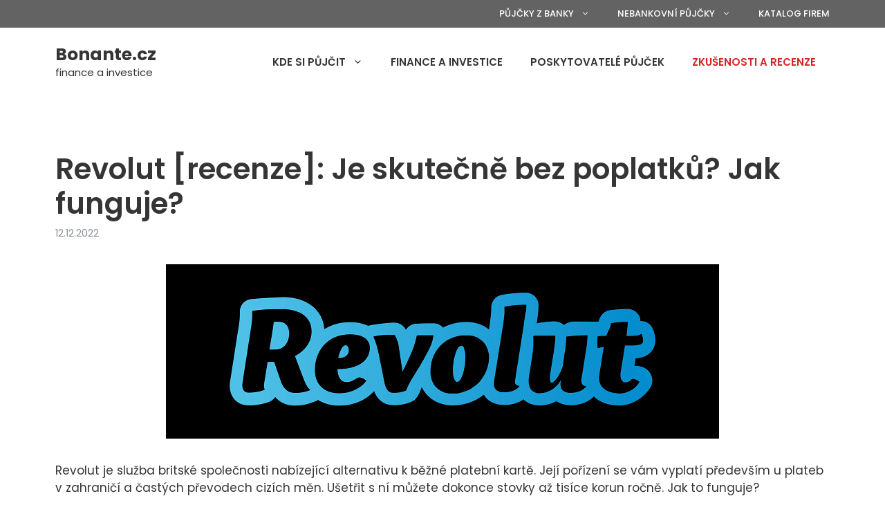

--- FILE ---
content_type: text/html; charset=UTF-8
request_url: https://bonante.cz/revolut-recenze/
body_size: 28495
content:
<!DOCTYPE html>
<html lang="cs">
<head><meta charset="UTF-8"><script>if(navigator.userAgent.match(/MSIE|Internet Explorer/i)||navigator.userAgent.match(/Trident\/7\..*?rv:11/i)){var href=document.location.href;if(!href.match(/[?&]nowprocket/)){if(href.indexOf("?")==-1){if(href.indexOf("#")==-1){document.location.href=href+"?nowprocket=1"}else{document.location.href=href.replace("#","?nowprocket=1#")}}else{if(href.indexOf("#")==-1){document.location.href=href+"&nowprocket=1"}else{document.location.href=href.replace("#","&nowprocket=1#")}}}}</script><script>class RocketLazyLoadScripts{constructor(){this.v="1.2.3",this.triggerEvents=["keydown","mousedown","mousemove","touchmove","touchstart","touchend","wheel"],this.userEventHandler=this._triggerListener.bind(this),this.touchStartHandler=this._onTouchStart.bind(this),this.touchMoveHandler=this._onTouchMove.bind(this),this.touchEndHandler=this._onTouchEnd.bind(this),this.clickHandler=this._onClick.bind(this),this.interceptedClicks=[],window.addEventListener("pageshow",t=>{this.persisted=t.persisted}),window.addEventListener("DOMContentLoaded",()=>{this._preconnect3rdParties()}),this.delayedScripts={normal:[],async:[],defer:[]},this.trash=[],this.allJQueries=[]}_addUserInteractionListener(t){if(document.hidden){t._triggerListener();return}this.triggerEvents.forEach(e=>window.addEventListener(e,t.userEventHandler,{passive:!0})),window.addEventListener("touchstart",t.touchStartHandler,{passive:!0}),window.addEventListener("mousedown",t.touchStartHandler),document.addEventListener("visibilitychange",t.userEventHandler)}_removeUserInteractionListener(){this.triggerEvents.forEach(t=>window.removeEventListener(t,this.userEventHandler,{passive:!0})),document.removeEventListener("visibilitychange",this.userEventHandler)}_onTouchStart(t){"HTML"!==t.target.tagName&&(window.addEventListener("touchend",this.touchEndHandler),window.addEventListener("mouseup",this.touchEndHandler),window.addEventListener("touchmove",this.touchMoveHandler,{passive:!0}),window.addEventListener("mousemove",this.touchMoveHandler),t.target.addEventListener("click",this.clickHandler),this._renameDOMAttribute(t.target,"onclick","rocket-onclick"),this._pendingClickStarted())}_onTouchMove(t){window.removeEventListener("touchend",this.touchEndHandler),window.removeEventListener("mouseup",this.touchEndHandler),window.removeEventListener("touchmove",this.touchMoveHandler,{passive:!0}),window.removeEventListener("mousemove",this.touchMoveHandler),t.target.removeEventListener("click",this.clickHandler),this._renameDOMAttribute(t.target,"rocket-onclick","onclick"),this._pendingClickFinished()}_onTouchEnd(t){window.removeEventListener("touchend",this.touchEndHandler),window.removeEventListener("mouseup",this.touchEndHandler),window.removeEventListener("touchmove",this.touchMoveHandler,{passive:!0}),window.removeEventListener("mousemove",this.touchMoveHandler)}_onClick(t){t.target.removeEventListener("click",this.clickHandler),this._renameDOMAttribute(t.target,"rocket-onclick","onclick"),this.interceptedClicks.push(t),t.preventDefault(),t.stopPropagation(),t.stopImmediatePropagation(),this._pendingClickFinished()}_replayClicks(){window.removeEventListener("touchstart",this.touchStartHandler,{passive:!0}),window.removeEventListener("mousedown",this.touchStartHandler),this.interceptedClicks.forEach(t=>{t.target.dispatchEvent(new MouseEvent("click",{view:t.view,bubbles:!0,cancelable:!0}))})}_waitForPendingClicks(){return new Promise(t=>{this._isClickPending?this._pendingClickFinished=t:t()})}_pendingClickStarted(){this._isClickPending=!0}_pendingClickFinished(){this._isClickPending=!1}_renameDOMAttribute(t,e,r){t.hasAttribute&&t.hasAttribute(e)&&(event.target.setAttribute(r,event.target.getAttribute(e)),event.target.removeAttribute(e))}_triggerListener(){this._removeUserInteractionListener(this),"loading"===document.readyState?document.addEventListener("DOMContentLoaded",this._loadEverythingNow.bind(this)):this._loadEverythingNow()}_preconnect3rdParties(){let t=[];document.querySelectorAll("script[type=rocketlazyloadscript]").forEach(e=>{if(e.hasAttribute("src")){let r=new URL(e.src).origin;r!==location.origin&&t.push({src:r,crossOrigin:e.crossOrigin||"module"===e.getAttribute("data-rocket-type")})}}),t=[...new Map(t.map(t=>[JSON.stringify(t),t])).values()],this._batchInjectResourceHints(t,"preconnect")}async _loadEverythingNow(){this.lastBreath=Date.now(),this._delayEventListeners(this),this._delayJQueryReady(this),this._handleDocumentWrite(),this._registerAllDelayedScripts(),this._preloadAllScripts(),await this._loadScriptsFromList(this.delayedScripts.normal),await this._loadScriptsFromList(this.delayedScripts.defer),await this._loadScriptsFromList(this.delayedScripts.async);try{await this._triggerDOMContentLoaded(),await this._triggerWindowLoad()}catch(t){console.error(t)}window.dispatchEvent(new Event("rocket-allScriptsLoaded")),this._waitForPendingClicks().then(()=>{this._replayClicks()}),this._emptyTrash()}_registerAllDelayedScripts(){document.querySelectorAll("script[type=rocketlazyloadscript]").forEach(t=>{t.hasAttribute("data-rocket-src")?t.hasAttribute("async")&&!1!==t.async?this.delayedScripts.async.push(t):t.hasAttribute("defer")&&!1!==t.defer||"module"===t.getAttribute("data-rocket-type")?this.delayedScripts.defer.push(t):this.delayedScripts.normal.push(t):this.delayedScripts.normal.push(t)})}async _transformScript(t){return new Promise((await this._littleBreath(),navigator.userAgent.indexOf("Firefox/")>0||""===navigator.vendor)?e=>{let r=document.createElement("script");[...t.attributes].forEach(t=>{let e=t.nodeName;"type"!==e&&("data-rocket-type"===e&&(e="type"),"data-rocket-src"===e&&(e="src"),r.setAttribute(e,t.nodeValue))}),t.text&&(r.text=t.text),r.hasAttribute("src")?(r.addEventListener("load",e),r.addEventListener("error",e)):(r.text=t.text,e());try{t.parentNode.replaceChild(r,t)}catch(i){e()}}:async e=>{function r(){t.setAttribute("data-rocket-status","failed"),e()}try{let i=t.getAttribute("data-rocket-type"),n=t.getAttribute("data-rocket-src");t.text,i?(t.type=i,t.removeAttribute("data-rocket-type")):t.removeAttribute("type"),t.addEventListener("load",function r(){t.setAttribute("data-rocket-status","executed"),e()}),t.addEventListener("error",r),n?(t.removeAttribute("data-rocket-src"),t.src=n):t.src="data:text/javascript;base64,"+window.btoa(unescape(encodeURIComponent(t.text)))}catch(s){r()}})}async _loadScriptsFromList(t){let e=t.shift();return e&&e.isConnected?(await this._transformScript(e),this._loadScriptsFromList(t)):Promise.resolve()}_preloadAllScripts(){this._batchInjectResourceHints([...this.delayedScripts.normal,...this.delayedScripts.defer,...this.delayedScripts.async],"preload")}_batchInjectResourceHints(t,e){var r=document.createDocumentFragment();t.forEach(t=>{let i=t.getAttribute&&t.getAttribute("data-rocket-src")||t.src;if(i){let n=document.createElement("link");n.href=i,n.rel=e,"preconnect"!==e&&(n.as="script"),t.getAttribute&&"module"===t.getAttribute("data-rocket-type")&&(n.crossOrigin=!0),t.crossOrigin&&(n.crossOrigin=t.crossOrigin),t.integrity&&(n.integrity=t.integrity),r.appendChild(n),this.trash.push(n)}}),document.head.appendChild(r)}_delayEventListeners(t){let e={};function r(t,r){!function t(r){!e[r]&&(e[r]={originalFunctions:{add:r.addEventListener,remove:r.removeEventListener},eventsToRewrite:[]},r.addEventListener=function(){arguments[0]=i(arguments[0]),e[r].originalFunctions.add.apply(r,arguments)},r.removeEventListener=function(){arguments[0]=i(arguments[0]),e[r].originalFunctions.remove.apply(r,arguments)});function i(t){return e[r].eventsToRewrite.indexOf(t)>=0?"rocket-"+t:t}}(t),e[t].eventsToRewrite.push(r)}function i(t,e){let r=t[e];Object.defineProperty(t,e,{get:()=>r||function(){},set(i){t["rocket"+e]=r=i}})}r(document,"DOMContentLoaded"),r(window,"DOMContentLoaded"),r(window,"load"),r(window,"pageshow"),r(document,"readystatechange"),i(document,"onreadystatechange"),i(window,"onload"),i(window,"onpageshow")}_delayJQueryReady(t){let e;function r(r){if(r&&r.fn&&!t.allJQueries.includes(r)){r.fn.ready=r.fn.init.prototype.ready=function(e){return t.domReadyFired?e.bind(document)(r):document.addEventListener("rocket-DOMContentLoaded",()=>e.bind(document)(r)),r([])};let i=r.fn.on;r.fn.on=r.fn.init.prototype.on=function(){if(this[0]===window){function t(t){return t.split(" ").map(t=>"load"===t||0===t.indexOf("load.")?"rocket-jquery-load":t).join(" ")}"string"==typeof arguments[0]||arguments[0]instanceof String?arguments[0]=t(arguments[0]):"object"==typeof arguments[0]&&Object.keys(arguments[0]).forEach(e=>{let r=arguments[0][e];delete arguments[0][e],arguments[0][t(e)]=r})}return i.apply(this,arguments),this},t.allJQueries.push(r)}e=r}r(window.jQuery),Object.defineProperty(window,"jQuery",{get:()=>e,set(t){r(t)}})}async _triggerDOMContentLoaded(){this.domReadyFired=!0,await this._littleBreath(),document.dispatchEvent(new Event("rocket-DOMContentLoaded")),await this._littleBreath(),window.dispatchEvent(new Event("rocket-DOMContentLoaded")),await this._littleBreath(),document.dispatchEvent(new Event("rocket-readystatechange")),await this._littleBreath(),document.rocketonreadystatechange&&document.rocketonreadystatechange()}async _triggerWindowLoad(){await this._littleBreath(),window.dispatchEvent(new Event("rocket-load")),await this._littleBreath(),window.rocketonload&&window.rocketonload(),await this._littleBreath(),this.allJQueries.forEach(t=>t(window).trigger("rocket-jquery-load")),await this._littleBreath();let t=new Event("rocket-pageshow");t.persisted=this.persisted,window.dispatchEvent(t),await this._littleBreath(),window.rocketonpageshow&&window.rocketonpageshow({persisted:this.persisted})}_handleDocumentWrite(){let t=new Map;document.write=document.writeln=function(e){let r=document.currentScript;r||console.error("WPRocket unable to document.write this: "+e);let i=document.createRange(),n=r.parentElement,s=t.get(r);void 0===s&&(s=r.nextSibling,t.set(r,s));let a=document.createDocumentFragment();i.setStart(a,0),a.appendChild(i.createContextualFragment(e)),n.insertBefore(a,s)}}async _littleBreath(){Date.now()-this.lastBreath>45&&(await this._requestAnimFrame(),this.lastBreath=Date.now())}async _requestAnimFrame(){return document.hidden?new Promise(t=>setTimeout(t)):new Promise(t=>requestAnimationFrame(t))}_emptyTrash(){this.trash.forEach(t=>t.remove())}static run(){let t=new RocketLazyLoadScripts;t._addUserInteractionListener(t)}}RocketLazyLoadScripts.run();</script>
	
	<meta name='robots' content='index, follow, max-image-preview:large, max-snippet:-1, max-video-preview:-1' />
<meta name="viewport" content="width=device-width, initial-scale=1">
	<!-- This site is optimized with the Yoast SEO plugin v20.2.1 - https://yoast.com/wordpress/plugins/seo/ -->
	<title>Revolut [recenze]: Je skutečně bez poplatků? Jak funguje?</title><link rel="preload" as="font" href="https://fonts.gstatic.com/s/poppins/v21/pxiEyp8kv8JHgFVrJJnecmNE.woff2" crossorigin><link rel="preload" as="font" href="https://fonts.gstatic.com/s/poppins/v21/pxiEyp8kv8JHgFVrJJfecg.woff2" crossorigin><link rel="preload" as="font" href="https://fonts.gstatic.com/s/poppins/v21/pxiByp8kv8JHgFVrLGT9Z1JlFc-K.woff2" crossorigin><link rel="preload" as="font" href="https://fonts.gstatic.com/s/poppins/v21/pxiByp8kv8JHgFVrLGT9Z1xlFQ.woff2" crossorigin><link rel="preload" as="font" href="https://fonts.gstatic.com/s/poppins/v21/pxiByp8kv8JHgFVrLEj6Z1JlFc-K.woff2" crossorigin><link rel="preload" as="font" href="https://fonts.gstatic.com/s/poppins/v21/pxiByp8kv8JHgFVrLEj6Z1xlFQ.woff2" crossorigin><link rel="preload" as="font" href="https://fonts.gstatic.com/s/poppins/v21/pxiByp8kv8JHgFVrLCz7Z1JlFc-K.woff2" crossorigin><link rel="preload" as="font" href="https://fonts.gstatic.com/s/poppins/v21/pxiByp8kv8JHgFVrLCz7Z1xlFQ.woff2" crossorigin><style id="wpr-usedcss">:where(.wp-block-button__link){box-shadow:none;text-decoration:none;border-radius:9999px;padding:calc(.667em + 2px) calc(1.333em + 2px)}:where(.wp-block-columns.has-background){padding:1.25em 2.375em}:where(.wp-block-post-comments input[type=submit]){border:none}:where(.wp-block-file__button){border-radius:2em;padding:.5em 1em}:where(.wp-block-file__button):is(a):active,:where(.wp-block-file__button):is(a):focus,:where(.wp-block-file__button):is(a):hover,:where(.wp-block-file__button):is(a):visited{box-shadow:none;color:#fff;opacity:.85;text-decoration:none}ol,ul{box-sizing:border-box}:where(.wp-block-navigation .wp-block-navigation__submenu-container .wp-block-navigation-item a:not(.wp-element-button)),:where(.wp-block-navigation .wp-block-navigation__submenu-container .wp-block-navigation-submenu a:not(.wp-element-button)),:where(.wp-block-navigation.has-background .wp-block-navigation-item a:not(.wp-element-button)),:where(.wp-block-navigation.has-background .wp-block-navigation-submenu a:not(.wp-element-button)){padding:.5em 1em}:where(p.has-text-color:not(.has-link-color)) a{color:inherit}:where(.wp-block-search__button){border:1px solid #ccc;padding:.375em .625em}:where(.wp-block-search__button-inside .wp-block-search__inside-wrapper){padding:4px;border:1px solid #949494}:where(.wp-block-search__button-inside .wp-block-search__inside-wrapper) .wp-block-search__input{border-radius:0;border:none;padding:0 0 0 .25em}:where(.wp-block-search__button-inside .wp-block-search__inside-wrapper) .wp-block-search__input:focus{outline:0}:where(.wp-block-search__button-inside .wp-block-search__inside-wrapper) :where(.wp-block-search__button){padding:.125em .5em}:root{--wp--preset--font-size--normal:16px;--wp--preset--font-size--huge:42px}.aligncenter{clear:both}.screen-reader-text{border:0;clip:rect(1px,1px,1px,1px);-webkit-clip-path:inset(50%);clip-path:inset(50%);height:1px;margin:-1px;overflow:hidden;padding:0;position:absolute;width:1px;word-wrap:normal!important}.screen-reader-text:focus{background-color:#ddd;clip:auto!important;-webkit-clip-path:none;clip-path:none;color:#444;display:block;font-size:1em;height:auto;left:5px;line-height:normal;padding:15px 23px 14px;text-decoration:none;top:5px;width:auto;z-index:100000}html :where(.has-border-color){border-style:solid}html :where([style*=border-top-color]){border-top-style:solid}html :where([style*=border-right-color]){border-right-style:solid}html :where([style*=border-bottom-color]){border-bottom-style:solid}html :where([style*=border-left-color]){border-left-style:solid}html :where([style*=border-width]){border-style:solid}html :where([style*=border-top-width]){border-top-style:solid}html :where([style*=border-right-width]){border-right-style:solid}html :where([style*=border-bottom-width]){border-bottom-style:solid}html :where([style*=border-left-width]){border-left-style:solid}html :where(img[class*=wp-image-]){height:auto;max-width:100%}body{--wp--preset--color--black:#000000;--wp--preset--color--cyan-bluish-gray:#abb8c3;--wp--preset--color--white:#ffffff;--wp--preset--color--pale-pink:#f78da7;--wp--preset--color--vivid-red:#cf2e2e;--wp--preset--color--luminous-vivid-orange:#ff6900;--wp--preset--color--luminous-vivid-amber:#fcb900;--wp--preset--color--light-green-cyan:#7bdcb5;--wp--preset--color--vivid-green-cyan:#00d084;--wp--preset--color--pale-cyan-blue:#8ed1fc;--wp--preset--color--vivid-cyan-blue:#0693e3;--wp--preset--color--vivid-purple:#9b51e0;--wp--preset--color--contrast:var(--contrast);--wp--preset--color--contrast-2:var(--contrast-2);--wp--preset--color--contrast-3:var(--contrast-3);--wp--preset--color--base:var(--base);--wp--preset--color--base-2:var(--base-2);--wp--preset--color--base-3:var(--base-3);--wp--preset--color--accent:var(--accent);--wp--preset--color--accent-2:var(--accent-2);--wp--preset--gradient--vivid-cyan-blue-to-vivid-purple:linear-gradient(135deg,rgba(6, 147, 227, 1) 0%,rgb(155, 81, 224) 100%);--wp--preset--gradient--light-green-cyan-to-vivid-green-cyan:linear-gradient(135deg,rgb(122, 220, 180) 0%,rgb(0, 208, 130) 100%);--wp--preset--gradient--luminous-vivid-amber-to-luminous-vivid-orange:linear-gradient(135deg,rgba(252, 185, 0, 1) 0%,rgba(255, 105, 0, 1) 100%);--wp--preset--gradient--luminous-vivid-orange-to-vivid-red:linear-gradient(135deg,rgba(255, 105, 0, 1) 0%,rgb(207, 46, 46) 100%);--wp--preset--gradient--very-light-gray-to-cyan-bluish-gray:linear-gradient(135deg,rgb(238, 238, 238) 0%,rgb(169, 184, 195) 100%);--wp--preset--gradient--cool-to-warm-spectrum:linear-gradient(135deg,rgb(74, 234, 220) 0%,rgb(151, 120, 209) 20%,rgb(207, 42, 186) 40%,rgb(238, 44, 130) 60%,rgb(251, 105, 98) 80%,rgb(254, 248, 76) 100%);--wp--preset--gradient--blush-light-purple:linear-gradient(135deg,rgb(255, 206, 236) 0%,rgb(152, 150, 240) 100%);--wp--preset--gradient--blush-bordeaux:linear-gradient(135deg,rgb(254, 205, 165) 0%,rgb(254, 45, 45) 50%,rgb(107, 0, 62) 100%);--wp--preset--gradient--luminous-dusk:linear-gradient(135deg,rgb(255, 203, 112) 0%,rgb(199, 81, 192) 50%,rgb(65, 88, 208) 100%);--wp--preset--gradient--pale-ocean:linear-gradient(135deg,rgb(255, 245, 203) 0%,rgb(182, 227, 212) 50%,rgb(51, 167, 181) 100%);--wp--preset--gradient--electric-grass:linear-gradient(135deg,rgb(202, 248, 128) 0%,rgb(113, 206, 126) 100%);--wp--preset--gradient--midnight:linear-gradient(135deg,rgb(2, 3, 129) 0%,rgb(40, 116, 252) 100%);--wp--preset--duotone--dark-grayscale:url('#wp-duotone-dark-grayscale');--wp--preset--duotone--grayscale:url('#wp-duotone-grayscale');--wp--preset--duotone--purple-yellow:url('#wp-duotone-purple-yellow');--wp--preset--duotone--blue-red:url('#wp-duotone-blue-red');--wp--preset--duotone--midnight:url('#wp-duotone-midnight');--wp--preset--duotone--magenta-yellow:url('#wp-duotone-magenta-yellow');--wp--preset--duotone--purple-green:url('#wp-duotone-purple-green');--wp--preset--duotone--blue-orange:url('#wp-duotone-blue-orange');--wp--preset--font-size--small:13px;--wp--preset--font-size--medium:20px;--wp--preset--font-size--large:36px;--wp--preset--font-size--x-large:42px;--wp--preset--spacing--20:0.44rem;--wp--preset--spacing--30:0.67rem;--wp--preset--spacing--40:1rem;--wp--preset--spacing--50:1.5rem;--wp--preset--spacing--60:2.25rem;--wp--preset--spacing--70:3.38rem;--wp--preset--spacing--80:5.06rem}:where(.is-layout-flex){gap:.5em}:where(.wp-block-columns.is-layout-flex){gap:2em}.comment-content a{word-wrap:break-word}.comment,.comment-list{list-style-type:none;padding:0;margin:0}.comment-author-info{display:inline-block;vertical-align:middle}.comment-meta .avatar{float:left;margin-right:10px;border-radius:50%}.comment-author cite{font-style:normal;font-weight:700}.entry-meta.comment-metadata{margin-top:0}.comment-content{margin-top:1.5em}.comment-respond{margin-top:0}.comment-form>.form-submit{margin-bottom:0}.comment-form input,.comment-form-comment{margin-bottom:10px}.comment-form-comment textarea{resize:vertical}.comment-form #author,.comment-form #email,.comment-form #url{display:block}.comment-body{padding:30px 0}.comment-content{padding:30px;border:1px solid rgba(0,0,0,.05)}.depth-1.parent>.children{border-bottom:1px solid rgba(0,0,0,.05)}.comment .children{padding-left:30px;margin-top:-30px;border-left:1px solid rgba(0,0,0,.05)}.comment-content p:last-child{margin-bottom:0}.comment-list>.comment:first-child{padding-top:0;margin-top:0;border-top:0}ol.comment-list{margin-bottom:1.5em}.one-container .comments-area{margin-top:1.5em}.comment-content .reply{font-size:85%}#cancel-comment-reply-link{padding-left:10px}.footer-widgets-container{padding:40px}.inside-footer-widgets{display:flex}.inside-footer-widgets>div{flex:1 1 0}.site-footer .footer-widgets-container .inner-padding{padding:0 0 0 40px}.site-footer .footer-widgets-container .inside-footer-widgets{margin-left:-40px}.site-footer:not(.footer-bar-active) .copyright-bar{margin:0 auto}@media (max-width:768px){.inside-footer-widgets{flex-direction:column}.inside-footer-widgets>div:not(:last-child){margin-bottom:40px}.site-footer .footer-widgets .footer-widgets-container .inside-footer-widgets{margin:0}.site-footer .footer-widgets .footer-widgets-container .inner-padding{padding:0}}body,fieldset,h1,h2,h3,html,iframe,legend,li,ol,p,textarea,ul{margin:0;padding:0;border:0}html{font-family:sans-serif;-webkit-text-size-adjust:100%;-ms-text-size-adjust:100%;-webkit-font-smoothing:antialiased;-moz-osx-font-smoothing:grayscale}main{display:block}progress{vertical-align:baseline}html{box-sizing:border-box}*,::after,::before{box-sizing:inherit}button,input,optgroup,select,textarea{font-family:inherit;font-size:100%;margin:0}::-moz-focus-inner{border-style:none;padding:0}body,button,input,select,textarea{font-family:-apple-system,system-ui,BlinkMacSystemFont,"Segoe UI",Helvetica,Arial,sans-serif,"Apple Color Emoji","Segoe UI Emoji","Segoe UI Symbol";font-weight:400;text-transform:none;font-size:17px;line-height:1.5}p{margin-bottom:1.5em}h1,h2,h3{font-family:inherit;font-size:100%;font-style:inherit;font-weight:inherit}table{border:1px solid rgba(0,0,0,.1)}table{border-collapse:separate;border-spacing:0;border-width:1px 0 0 1px;margin:0 0 1.5em;width:100%}fieldset{padding:0;border:0;min-width:inherit}fieldset legend{padding:0;margin-bottom:1.5em}h1{font-size:42px;margin-bottom:20px;line-height:1.2em;font-weight:400;text-transform:none}h2{font-size:35px;margin-bottom:20px;line-height:1.2em;font-weight:400;text-transform:none}h3{font-size:29px;margin-bottom:20px;line-height:1.2em;font-weight:400;text-transform:none}ol,ul{margin:0 0 1.5em 3em}ul{list-style:disc}ol{list-style:decimal}li>ol,li>ul{margin-bottom:0;margin-left:1.5em}b,strong{font-weight:700}cite{font-style:italic}code,var{font:15px Monaco,Consolas,"Andale Mono","DejaVu Sans Mono",monospace}ins{text-decoration:none}small{font-size:75%}table{margin:0 0 1.5em;width:100%}img{height:auto;max-width:100%}button,input[type=button],input[type=submit]{background:#55555e;color:#fff;border:1px solid transparent;cursor:pointer;-webkit-appearance:button;padding:10px 20px}input[type=email],input[type=number],input[type=text],input[type=url],select,textarea{border:1px solid;border-radius:0;padding:10px 15px;max-width:100%}textarea{width:100%}a,button,input{transition:color .1s ease-in-out,background-color .1s ease-in-out}a{text-decoration:none}.button{padding:10px 20px;display:inline-block}.using-mouse :focus{outline:0}.using-mouse ::-moz-focus-inner{border:0}.aligncenter{clear:both;display:block;margin:0 auto}.size-full{max-width:100%;height:auto}.screen-reader-text{border:0;clip:rect(1px,1px,1px,1px);-webkit-clip-path:inset(50%);clip-path:inset(50%);height:1px;margin:-1px;overflow:hidden;padding:0;position:absolute!important;width:1px;word-wrap:normal!important}.screen-reader-text:focus{background-color:#f1f1f1;border-radius:3px;box-shadow:0 0 2px 2px rgba(0,0,0,.6);clip:auto!important;-webkit-clip-path:none;clip-path:none;color:#21759b;display:block;font-size:.875rem;font-weight:700;height:auto;left:5px;line-height:normal;padding:15px 23px 14px;text-decoration:none;top:5px;width:auto;z-index:100000}.main-navigation{z-index:100;padding:0;clear:both;display:block}.main-navigation a{display:block;text-decoration:none;font-weight:400;text-transform:none;font-size:15px}.main-navigation ul{list-style:none;margin:0;padding-left:0}.main-navigation .main-nav ul li a{padding-left:20px;padding-right:20px;line-height:60px}.inside-navigation{position:relative}.main-navigation .inside-navigation{display:flex;align-items:center;flex-wrap:wrap;justify-content:space-between}.main-navigation .main-nav>ul{display:flex;flex-wrap:wrap;align-items:center}.main-navigation li{position:relative}.main-navigation .menu-bar-items{display:flex;align-items:center;font-size:15px}.main-navigation .menu-bar-items a{color:inherit}.main-navigation .menu-bar-item{position:relative}.main-navigation .menu-bar-item.search-item{z-index:20}.main-navigation .menu-bar-item>a{padding-left:20px;padding-right:20px;line-height:60px}.main-navigation ul ul{display:block;box-shadow:1px 1px 0 rgba(0,0,0,.1);float:left;position:absolute;left:-99999px;opacity:0;z-index:99999;width:200px;text-align:left;top:auto;transition:opacity 80ms linear;transition-delay:0s;pointer-events:none;height:0;overflow:hidden}.main-navigation ul ul a{display:block}.main-navigation ul ul li{width:100%}.main-navigation .main-nav ul ul li a{line-height:normal;padding:10px 20px;font-size:14px}.main-navigation .main-nav ul li.menu-item-has-children>a{padding-right:0;position:relative}.main-navigation.sub-menu-left ul ul{box-shadow:-1px 1px 0 rgba(0,0,0,.1)}.main-navigation.sub-menu-left .sub-menu{right:0}.main-navigation:not(.toggled) ul li.sfHover>ul,.main-navigation:not(.toggled) ul li:hover>ul{left:auto;opacity:1;transition-delay:150ms;pointer-events:auto;height:auto;overflow:visible}.main-navigation:not(.toggled) ul ul li.sfHover>ul,.main-navigation:not(.toggled) ul ul li:hover>ul{left:100%;top:0}.main-navigation.sub-menu-left:not(.toggled) ul ul li.sfHover>ul,.main-navigation.sub-menu-left:not(.toggled) ul ul li:hover>ul{right:100%;left:auto}.nav-float-right .main-navigation ul ul ul{top:0}.menu-item-has-children .dropdown-menu-toggle{display:inline-block;height:100%;clear:both;padding-right:20px;padding-left:10px}.menu-item-has-children ul .dropdown-menu-toggle{padding-top:10px;padding-bottom:10px;margin-top:-10px}nav ul ul .menu-item-has-children .dropdown-menu-toggle{float:right}.site-main .post-navigation{margin:0 0 2em;overflow:hidden}.site-main .post-navigation{margin-bottom:0}.site-header{position:relative}.inside-header{padding:20px 40px}.main-title{margin:0;font-size:25px;line-height:1.2em;word-wrap:break-word;font-weight:700;text-transform:none}.site-description{margin:0;line-height:1.5;font-weight:400;text-transform:none;font-size:15px}.inside-header{display:flex;align-items:center}.nav-float-right #site-navigation{margin-left:auto}.entry-header .gp-icon{display:none}.entry-header .cat-links,.entry-header .tags-links{display:inline}footer.entry-meta .posted-on{display:block}.entry-content:not(:first-child){margin-top:2em}.entry-header,.site-content{word-wrap:break-word}.entry-title{margin-bottom:0}.entry-meta{font-size:85%;margin-top:.5em;line-height:1.5}footer.entry-meta{margin-top:2em}.cat-links,.tags-links{display:block}.entry-content>p:last-child{margin-bottom:0}iframe,object{max-width:100%}.widget select{max-width:100%}.footer-widgets .widget :last-child{margin-bottom:0}.widget ol,.widget ul{margin:0}.footer-widgets .widget{margin-bottom:30px}.footer-widgets .widget:last-child{margin-bottom:0}.widget ul li{list-style-type:none;position:relative;margin-bottom:.5em}.widget ul li ul{margin-left:1em;margin-top:.5em}.site-content{display:flex}.grid-container{margin-left:auto;margin-right:auto;max-width:1200px}.site-main>*{margin-bottom:20px}.one-container .site-content{padding:40px}.one-container .site-main>:last-child{margin-bottom:0}.inside-site-info{display:flex;align-items:center;justify-content:center;padding:20px 40px}.site-info{text-align:center;font-size:15px}.featured-image{line-height:0}.one-container .inside-article>.featured-image{margin-top:0;margin-bottom:2em}.gp-icon{display:inline-flex;align-self:center}.gp-icon svg{height:1em;width:1em;top:.125em;position:relative;fill:currentColor}.close-search .icon-search svg:first-child,.icon-menu-bars svg:nth-child(2),.toggled .icon-menu-bars svg:first-child{display:none}.close-search .icon-search svg:nth-child(2),.toggled .icon-menu-bars svg:nth-child(2){display:block}.entry-meta .gp-icon{margin-right:.6em;opacity:.7}nav.toggled .icon-arrow-left svg{transform:rotate(-90deg)}nav.toggled .icon-arrow-right svg{transform:rotate(90deg)}nav.toggled .sfHover>a>.dropdown-menu-toggle .gp-icon svg{transform:rotate(180deg)}nav.toggled .sfHover>a>.dropdown-menu-toggle .gp-icon.icon-arrow-left svg{transform:rotate(-270deg)}nav.toggled .sfHover>a>.dropdown-menu-toggle .gp-icon.icon-arrow-right svg{transform:rotate(270deg)}.container.grid-container{width:auto}.menu-toggle{display:none}.menu-toggle{padding:0 20px;line-height:60px;margin:0;font-weight:400;text-transform:none;font-size:15px;cursor:pointer}.menu-toggle .mobile-menu{padding-left:3px}.menu-toggle .gp-icon+.mobile-menu{padding-left:9px}.menu-toggle .mobile-menu:empty{display:none}button.menu-toggle{background-color:transparent;flex-grow:1;border:0;text-align:center}button.menu-toggle:active,button.menu-toggle:focus,button.menu-toggle:hover{background-color:transparent}.has-menu-bar-items button.menu-toggle{flex-grow:0}nav.toggled ul ul.sub-menu{width:100%}.toggled .menu-item-has-children .dropdown-menu-toggle{padding-left:20px}.main-navigation.toggled .main-nav{flex-basis:100%;order:3}.main-navigation.toggled .main-nav>ul{display:block}.main-navigation.toggled .main-nav li{width:100%;text-align:left}.main-navigation.toggled .main-nav ul ul{transition:0s;visibility:hidden;box-shadow:none;border-bottom:1px solid rgba(0,0,0,.05)}.main-navigation.toggled .main-nav ul ul li:last-child>ul{border-bottom:0}.main-navigation.toggled .main-nav ul ul.toggled-on{position:relative;top:0;left:auto!important;right:auto!important;width:100%;pointer-events:auto;height:auto;opacity:1;display:block;visibility:visible;float:none}.main-navigation.toggled .menu-item-has-children .dropdown-menu-toggle{float:right}.mobile-menu-control-wrapper{display:none;margin-left:auto;align-items:center}.has-inline-mobile-toggle #site-navigation.toggled{margin-top:1.5em}.has-inline-mobile-toggle #site-navigation.has-active-search{margin-top:1.5em}@media (max-width:768px){a,body,button,input,select,textarea{transition:all 0s ease-in-out}.inside-header{flex-direction:column;text-align:center}.site-content{flex-direction:column}.container .site-content .content-area{width:auto}#main{margin-left:0;margin-right:0}body:not(.no-sidebar) #main{margin-bottom:0}.comment .children{padding-left:10px;margin-left:0}.entry-meta{font-size:inherit}.entry-meta a{line-height:1.8em}}body{background-color:var(--base-3);color:var(--contrast-2)}a{color:var(--accent)}a:active,a:focus,a:hover{color:var(--accent-2)}.generate-back-to-top{font-size:20px;border-radius:3px;position:fixed;bottom:30px;right:30px;line-height:40px;width:40px;text-align:center;z-index:10;transition:opacity .3s ease-in-out;opacity:.1;transform:translateY(1000px)}.generate-back-to-top__show{opacity:1;transform:translateY(0)}:root{--gp-search-modal-bg-color:#ffffff;--contrast:#0e0e0e;--contrast-2:#353535;--contrast-3:#8d9297;--base:#e6e6e6;--base-2:#f8f8f8;--base-3:#FFFFFF;--accent:#d32525;--accent-2:#5d9368}body,button,input,select,textarea{font-family:Poppins,sans-serif;font-size:17px}.main-title{font-size:25px}.main-navigation .menu-bar-items,.main-navigation .menu-toggle,.main-navigation a{font-weight:600;text-transform:uppercase;font-size:15px}h1{font-family:inherit;font-weight:600;font-size:42px}@media (max-width:768px){h1{font-size:31px}}h2{font-family:inherit;font-weight:600;font-size:35px}@media (max-width:768px){h2{font-size:27px}}h3{font-family:inherit;font-weight:600;font-size:29px}.site-header{background-color:var(--base-3);color:var(--contrast-2)}.main-title a,.main-title a:hover{color:var(--contrast-2)}.site-description{color:var(--contrast-2)}.has-inline-mobile-toggle #site-navigation.toggled,.mobile-menu-control-wrapper .menu-toggle,.mobile-menu-control-wrapper .menu-toggle:focus,.mobile-menu-control-wrapper .menu-toggle:hover{background-color:rgba(0,0,0,.02)}.main-navigation,.main-navigation ul ul{background-color:var(--base-3)}.main-navigation .main-nav ul li a,.main-navigation .menu-bar-items,.main-navigation .menu-toggle{color:var(--contrast-2)}.main-navigation .main-nav ul li.sfHover:not([class*=current-menu-])>a,.main-navigation .main-nav ul li:not([class*=current-menu-]):focus>a,.main-navigation .main-nav ul li:not([class*=current-menu-]):hover>a,.main-navigation .menu-bar-item.sfHover>a,.main-navigation .menu-bar-item:hover>a{color:var(--accent);background-color:var(--base-3)}button.menu-toggle:focus,button.menu-toggle:hover{color:var(--contrast-2)}.main-navigation .main-nav ul li[class*=current-menu-]>a{color:var(--accent);background-color:var(--base-3)}.main-navigation .main-nav ul li.search-item.active>a,.main-navigation .menu-bar-items .search-item.active>a,.navigation-search input[type=search],.navigation-search input[type=search]:active,.navigation-search input[type=search]:focus{color:var(--accent);background-color:var(--base-3)}.one-container .container{color:var(--contrast-2);background-color:var(--base-3)}.comments-area a,.inside-article a{color:var(--accent)}.comments-area a:hover,.inside-article a:hover{color:var(--accent-2)}.entry-title a{color:var(--contrast)}.entry-title a:hover{color:var(--contrast-2)}.entry-meta{color:var(--contrast-3)}h1{color:var(--contrast-2)}h2{color:var(--contrast-2)}h3{color:var(--contrast-2)}.footer-widgets{color:var(--base-3);background-color:var(--base-4)}.site-info{color:var(--base-3);background-color:var(--contrast-2)}.site-info a{color:var(--base-3)}.site-info a:hover{color:var(--base)}input[type=email],input[type=number],input[type=text],input[type=url],select,textarea{color:var(--contrast-3);background-color:var(--base-2);border-color:var(--contrast-2)}input[type=email]:focus,input[type=number]:focus,input[type=text]:focus,input[type=url]:focus,select:focus,textarea:focus{color:var(--contrast-2);border-color:var(--contrast-3)}a.button,button,html input[type=button],input[type=submit]{color:var(--base-3);background-color:var(--accent)}a.button:focus,a.button:hover,button:focus,button:hover,html input[type=button]:focus,html input[type=button]:hover,input[type=submit]:focus,input[type=submit]:hover{color:var(--base-3);background-color:var(--contrast-2)}a.generate-back-to-top{background-color:rgba(0,0,0,.4);color:#fff}a.generate-back-to-top:focus,a.generate-back-to-top:hover{background-color:rgba(0,0,0,.6);color:#fff}.one-container .site-content{padding:80px 40px}.site-main>*{margin-bottom:30px}.rtl .menu-item-has-children .dropdown-menu-toggle{padding-left:20px}.rtl .main-navigation .main-nav ul li.menu-item-has-children>a{padding-right:20px}.site-content .content-area{width:100%}@media (max-width:940px){.main-navigation .menu-bar-item.sfHover>a,.main-navigation .menu-bar-item:hover>a{background:0 0;color:var(--contrast-2)}.main-navigation .menu-toggle{display:block}.has-inline-mobile-toggle #site-navigation .inside-navigation>:not(.navigation-search):not(.main-nav),.main-navigation ul,.main-navigation:not(.slideout-navigation):not(.toggled) .main-nav>ul{display:none}.has-inline-mobile-toggle .mobile-menu-control-wrapper{display:flex;flex-wrap:wrap}.has-inline-mobile-toggle .inside-header{flex-direction:row;text-align:left;flex-wrap:wrap}.has-inline-mobile-toggle #site-navigation{flex-basis:100%}}.main-navigation.slideout-navigation .main-nav>ul>li>a{line-height:40px}@font-face{font-display:swap;font-family:Poppins;font-style:normal;font-weight:400;src:url(https://fonts.gstatic.com/s/poppins/v21/pxiEyp8kv8JHgFVrJJnecmNE.woff2) format('woff2');unicode-range:U+0100-02AF,U+0304,U+0308,U+0329,U+1E00-1E9F,U+1EF2-1EFF,U+2020,U+20A0-20AB,U+20AD-20C0,U+2113,U+2C60-2C7F,U+A720-A7FF}@font-face{font-display:swap;font-family:Poppins;font-style:normal;font-weight:400;src:url(https://fonts.gstatic.com/s/poppins/v21/pxiEyp8kv8JHgFVrJJfecg.woff2) format('woff2');unicode-range:U+0000-00FF,U+0131,U+0152-0153,U+02BB-02BC,U+02C6,U+02DA,U+02DC,U+0304,U+0308,U+0329,U+2000-206F,U+2074,U+20AC,U+2122,U+2191,U+2193,U+2212,U+2215,U+FEFF,U+FFFD}@font-face{font-display:swap;font-family:Poppins;font-style:normal;font-weight:500;src:url(https://fonts.gstatic.com/s/poppins/v21/pxiByp8kv8JHgFVrLGT9Z1JlFc-K.woff2) format('woff2');unicode-range:U+0100-02AF,U+0304,U+0308,U+0329,U+1E00-1E9F,U+1EF2-1EFF,U+2020,U+20A0-20AB,U+20AD-20C0,U+2113,U+2C60-2C7F,U+A720-A7FF}@font-face{font-display:swap;font-family:Poppins;font-style:normal;font-weight:500;src:url(https://fonts.gstatic.com/s/poppins/v21/pxiByp8kv8JHgFVrLGT9Z1xlFQ.woff2) format('woff2');unicode-range:U+0000-00FF,U+0131,U+0152-0153,U+02BB-02BC,U+02C6,U+02DA,U+02DC,U+0304,U+0308,U+0329,U+2000-206F,U+2074,U+20AC,U+2122,U+2191,U+2193,U+2212,U+2215,U+FEFF,U+FFFD}@font-face{font-display:swap;font-family:Poppins;font-style:normal;font-weight:600;src:url(https://fonts.gstatic.com/s/poppins/v21/pxiByp8kv8JHgFVrLEj6Z1JlFc-K.woff2) format('woff2');unicode-range:U+0100-02AF,U+0304,U+0308,U+0329,U+1E00-1E9F,U+1EF2-1EFF,U+2020,U+20A0-20AB,U+20AD-20C0,U+2113,U+2C60-2C7F,U+A720-A7FF}@font-face{font-display:swap;font-family:Poppins;font-style:normal;font-weight:600;src:url(https://fonts.gstatic.com/s/poppins/v21/pxiByp8kv8JHgFVrLEj6Z1xlFQ.woff2) format('woff2');unicode-range:U+0000-00FF,U+0131,U+0152-0153,U+02BB-02BC,U+02C6,U+02DA,U+02DC,U+0304,U+0308,U+0329,U+2000-206F,U+2074,U+20AC,U+2122,U+2191,U+2193,U+2212,U+2215,U+FEFF,U+FFFD}@font-face{font-display:swap;font-family:Poppins;font-style:normal;font-weight:700;src:url(https://fonts.gstatic.com/s/poppins/v21/pxiByp8kv8JHgFVrLCz7Z1JlFc-K.woff2) format('woff2');unicode-range:U+0100-02AF,U+0304,U+0308,U+0329,U+1E00-1E9F,U+1EF2-1EFF,U+2020,U+20A0-20AB,U+20AD-20C0,U+2113,U+2C60-2C7F,U+A720-A7FF}@font-face{font-display:swap;font-family:Poppins;font-style:normal;font-weight:700;src:url(https://fonts.gstatic.com/s/poppins/v21/pxiByp8kv8JHgFVrLCz7Z1xlFQ.woff2) format('woff2');unicode-range:U+0000-00FF,U+0131,U+0152-0153,U+02BB-02BC,U+02C6,U+02DA,U+02DC,U+0304,U+0308,U+0329,U+2000-206F,U+2074,U+20AC,U+2122,U+2191,U+2193,U+2212,U+2215,U+FEFF,U+FFFD}.post-image-aligned-center .featured-image{text-align:center}.post-image-below-header.post-image-aligned-center .inside-article .featured-image{margin-top:2em}@media (max-width:768px){h3{font-size:24px}.one-container .site-content{padding:60px 30px}.inside-header{padding-right:30px;padding-left:30px}.footer-widgets-container{padding-top:30px;padding-right:30px;padding-bottom:30px;padding-left:30px}.inside-site-info{padding-right:30px;padding-left:30px}body:not(.post-image-aligned-center) .featured-image,body:not(.post-image-aligned-center) .inside-article .featured-image{margin-right:0;margin-left:0;float:none;text-align:center}}.secondary-navigation{z-index:99;padding:0}.secondary-navigation .inside-navigation{display:flex;align-items:center;flex-wrap:wrap;justify-content:space-between}.secondary-navigation ul{list-style:none;margin:0;padding-left:0}.secondary-navigation li{position:relative}.secondary-navigation a{display:block;text-decoration:none}.secondary-navigation ul ul{display:block;box-shadow:0 1px 1px rgba(0,0,0,.1);float:left;position:absolute;left:-99999px;opacity:0;z-index:99999;width:200px;text-align:left;top:auto;transition:opacity 80ms linear;transition-delay:0s;pointer-events:none;height:0;overflow:hidden}.secondary-navigation ul ul li{width:100%}.secondary-navigation ul ul li a{line-height:normal;font-size:90%}.secondary-navigation .main-nav>ul{display:flex;flex-wrap:wrap}.secondary-navigation .main-nav ul ul li a{line-height:normal;font-size:12px;padding-left:20px;padding-right:20px;padding-top:10px;padding-bottom:10px}.secondary-navigation .main-nav ul li.menu-item-has-children>a{padding-right:0;position:relative}.secondary-navigation .main-nav ul li a{font-family:inherit;font-weight:400;text-transform:none;font-size:13px;padding-left:20px;padding-right:20px;line-height:40px}.secondary-navigation .menu-toggle{font-family:inherit;font-weight:400;text-transform:none;font-size:13px;padding-left:20px;padding-right:20px;line-height:40px;margin:0}.secondary-navigation .menu-item-has-children .dropdown-menu-toggle{padding-right:20px}.secondary-navigation .menu-item-has-children ul .dropdown-menu-toggle{padding-top:10px;padding-bottom:10px;margin-top:-10px}.secondary-navigation .menu-bar-item{position:relative}.secondary-navigation .menu-bar-item.search-item{z-index:20}.secondary-navigation .menu-bar-item>a{font-family:inherit;font-weight:400;text-transform:none;font-size:13px;padding-left:20px;padding-right:20px;line-height:40px}.dropdown-hover .secondary-navigation:not(.toggled) ul li.sfHover>ul,.dropdown-hover .secondary-navigation:not(.toggled) ul li:hover>ul{left:auto;opacity:1;transition-delay:150ms;pointer-events:auto;height:auto;overflow:visible}.dropdown-hover .secondary-navigation:not(.toggled) ul ul li.sfHover>ul,.dropdown-hover .secondary-navigation:not(.toggled) ul ul li:hover>ul{left:100%;top:0}.secondary-nav-aligned-right .secondary-navigation .inside-navigation{justify-content:flex-end}.secondary-nav-aligned-right.rtl .secondary-navigation .inside-navigation{justify-content:flex-start}.dropdown-click .secondary-navigation ul ul{visibility:hidden;float:none}.dropdown-click .secondary-navigation ul li.sfHover>ul.toggled-on,.dropdown-click .secondary-navigation ul.toggled-on{left:auto;opacity:1;visibility:visible;pointer-events:auto;height:auto;overflow:visible}.dropdown-click .secondary-navigation ul ul ul.toggled-on{left:0;top:auto;position:relative;box-shadow:none;border-bottom:1px solid rgba(0,0,0,.05)}.dropdown-click .secondary-navigation ul ul li:last-child>ul.toggled-on{border-bottom:0}.rtl .secondary-navigation ul ul{float:right;left:auto;right:0;text-align:right}.rtl .secondary-navigation ul ul ul{left:auto;right:100%}.rtl .secondary-navigation .menu-item-has-children ul .dropdown-menu-toggle{transform:rotate(180deg)}.secondary-navigation.has-menu-bar-items .menu-toggle{flex-grow:0}.secondary-navigation{background-color:#636363}.secondary-nav-above-header .secondary-navigation .inside-navigation.grid-container{padding:0 20px}.secondary-navigation .main-nav ul li a,.secondary-navigation .menu-toggle{color:#fff}button.secondary-menu-toggle:focus,button.secondary-menu-toggle:hover{color:#fff}.secondary-navigation ul ul{background-color:#303030;top:auto}.secondary-navigation .main-nav ul ul li a{color:#fff}.secondary-navigation .main-nav ul li.sfHover:not([class*=current-menu-])>a,.secondary-navigation .main-nav ul li:not([class*=current-menu-]):focus>a,.secondary-navigation .main-nav ul li:not([class*=current-menu-]):hover>a{color:#fff;background-color:#303030}.secondary-navigation .main-nav ul ul li.sfHover:not([class*=current-menu-])>a,.secondary-navigation .main-nav ul ul li:not([class*=current-menu-]):focus>a,.secondary-navigation .main-nav ul ul li:not([class*=current-menu-]):hover>a{color:#fff;background-color:#474747}.secondary-navigation .main-nav ul li[class*=current-menu-]>a{color:#222;background-color:#fff}.secondary-navigation .main-nav ul ul li[class*=current-menu-]>a{color:#fff;background-color:#474747}.secondary-navigation.toggled .dropdown-menu-toggle:before{display:none}.secondary-navigation .main-nav ul li a,.secondary-navigation .menu-bar-items,.secondary-navigation .menu-toggle{font-weight:500;text-transform:uppercase}.secondary-navigation.toggled ul ul{transition:0s;visibility:hidden;float:none}.secondary-navigation.toggled ul ul.toggled-on{visibility:visible}.secondary-navigation.toggled .main-nav ul ul{position:relative;top:0;left:0;width:100%;box-shadow:none;border-bottom:1px solid rgba(0,0,0,.05)}.secondary-navigation.toggled .main-nav ul ul li:last-child>ul{border-bottom:0}.secondary-navigation.toggled .main-nav ul ul.toggled-on{position:relative;top:0;left:auto!important;right:auto!important;width:100%;pointer-events:auto;height:auto;opacity:1;display:block}.secondary-navigation.toggled .main-nav>ul{display:block}.secondary-navigation.toggled .main-nav .sf-menu>li{float:none;clear:both;display:block!important;text-align:left!important}.secondary-navigation.toggled .dropdown-menu-toggle:before{content:"\f107"!important}.secondary-navigation.toggled .sfHover>a .dropdown-menu-toggle:before{content:"\f106"!important}.secondary-navigation.toggled .menu-item-has-children .dropdown-menu-toggle{float:right}.dropdown-hover .secondary-navigation.toggled ul li.sfHover>ul,.dropdown-hover .secondary-navigation.toggled ul li:hover>ul{transition-delay:0s}.rtl .secondary-navigation.toggled .main-nav .sf-menu>li{text-align:right!important}@media (max-width:768px){.secondary-navigation .menu-toggle{display:block}.secondary-navigation ul,.secondary-navigation:not(.toggled) .main-nav>ul{display:none}.secondary-navigation.toggled .main-nav{flex-basis:100%;order:3}.secondary-navigation.has-menu-bar-items .inside-navigation{justify-content:space-between}}.main-navigation.offside{position:fixed;width:265px;height:100%;height:100vh;top:0;z-index:9999;overflow:auto;-webkit-overflow-scrolling:touch;visibility:hidden}.offside,.offside--left{left:-265px}.offside--left.is-open{transform:translate3d(265px,0,0)}.offside-js--interact .offside{transition:transform .2s cubic-bezier(.16,.68,.43,.99);-webkit-backface-visibility:hidden;-webkit-perspective:1000}.offside-js--init{overflow-x:hidden}.no-csstransforms3d .offside{transform:translate3d(0,0,0)}.no-csstransforms3d .offside-sliding-element{overflow-x:hidden;position:relative}.no-csstransforms3d .offside--left.is-open{left:0}.slideout-overlay{z-index:100000;position:fixed;width:100%;height:100%;height:100vh;min-height:100%;top:0;right:0;bottom:0;left:0;background-color:rgba(0,0,0,.8);visibility:hidden;opacity:0;cursor:pointer;transition:visibility .2s ease,opacity .2s ease}.offside-js--is-open .slideout-overlay{visibility:visible;opacity:1}.slideout-overlay button.slideout-exit{position:fixed;top:0;background-color:transparent;color:#fff;font-size:30px;border:0;opacity:0}.slide-opened .slideout-overlay button.slideout-exit{opacity:1}button.slideout-exit:hover{background-color:transparent}.slideout-navigation button.slideout-exit{background:0 0;width:100%;text-align:left;padding-top:20px;padding-bottom:20px;box-sizing:border-box;border:0}.slide-opened nav.toggled .menu-toggle:before{content:"\f0c9"}.offside-js--is-left.slide-opened .slideout-overlay button.slideout-exit{left:260px}.offside-js--is-right.slide-opened .slideout-overlay button.slideout-exit{right:260px}.slideout-widget{margin:20px}.slideout-navigation .main-nav,.slideout-navigation .slideout-widget:not(:last-child){margin-bottom:40px}.slideout-navigation:not(.do-overlay) .main-nav{width:100%;box-sizing:border-box}.slideout-navigation .mega-menu>ul>li{display:block;width:100%!important}.slideout-navigation .slideout-menu{display:block}#generate-slideout-menu{z-index:100001}#generate-slideout-menu .slideout-menu li{float:none;width:100%;clear:both;text-align:left}.slideout-navigation .slideout-widget li{float:none}#generate-slideout-menu.do-overlay li{text-align:center}#generate-slideout-menu.main-navigation ul ul{display:none}#generate-slideout-menu.main-navigation ul ul.toggled-on{display:block!important}#generate-slideout-menu .slideout-menu li.sfHover>ul,#generate-slideout-menu .slideout-menu li:hover>ul{display:none}#generate-slideout-menu.main-navigation .main-nav ul ul{position:relative;top:0;left:0;width:100%}.slideout-toggle:not(.has-svg-icon) a:before{content:"\f0c9";font-family:'GP Premium';line-height:1em;width:1.28571429em;text-align:center;display:inline-block;position:relative;top:1px}.slide-opened .slideout-exit:not(.has-svg-icon):before,.slideout-navigation button.slideout-exit:not(.has-svg-icon):before{content:"\f00d";font-family:'GP Premium';line-height:1em;width:1.28571429em;text-align:center;display:inline-block}#generate-slideout-menu li.menu-item-float-right{float:none!important;display:inline-block;width:auto}.rtl .slideout-navigation{position:fixed}.slideout-navigation .menu-item-has-children .dropdown-menu-toggle{float:right}.slideout-navigation .slideout-widget .menu li{float:none}.slideout-navigation .slideout-widget ul{display:block}.slideout-navigation.do-overlay{transform:none;transition:opacity .2s,visibility .2s;width:100%;visibility:hidden;opacity:0;text-align:center;left:0;right:0;pointer-events:none}.slideout-navigation.do-overlay.is-open{opacity:1;visibility:visible;pointer-events:auto}.slideout-navigation.do-overlay .inside-navigation{display:flex;flex-direction:column;padding:10% 10% 0;max-width:700px}.slideout-navigation.do-overlay .inside-navigation .main-nav,.slideout-navigation.do-overlay .inside-navigation .slideout-widget{margin-left:auto;margin-right:auto;min-width:250px}.slideout-navigation.do-overlay .slideout-exit{position:fixed;right:0;top:0;width:auto;font-size:25px}.slideout-navigation.do-overlay .slideout-menu li a{display:inline-block}.slideout-navigation.do-overlay .slideout-menu li{margin-bottom:5px}#generate-slideout-menu.do-overlay .slideout-menu li,.slideout-navigation.do-overlay .inside-navigation{text-align:center}.slideout-navigation.do-overlay .menu-item-has-children .dropdown-menu-toggle{border-left:1px solid rgba(0,0,0,.07);padding:0 10px;margin:0 0 0 10px}.slideout-navigation.do-overlay ul ul{box-shadow:0 0 0}.nav-aligned-center .slideout-navigation,.nav-aligned-right .slideout-navigation{text-align:left}.slideout-navigation .sfHover>a>.dropdown-menu-toggle>.gp-icon svg{transform:rotate(180deg)}.slideout-navigation .sub-menu .dropdown-menu-toggle .gp-icon svg{transform:rotate(0)}.slideout-both .main-navigation.toggled .main-nav>ul,.slideout-desktop .main-navigation.toggled .main-nav li.slideout-toggle,.slideout-mobile .main-navigation.toggled .main-nav>ul{display:none!important}.slideout-both .has-inline-mobile-toggle #site-navigation.toggled,.slideout-mobile .has-inline-mobile-toggle #site-navigation.toggled{margin-top:0}.sf-menu>li.slideout-toggle{float:right}.gen-sidebar-nav .sf-menu>li.slideout-toggle{float:none}@media (max-width:768px){.slideout-overlay button.slideout-exit{font-size:20px;padding:10px}.slideout-overlay{top:-100px;height:calc(100% + 100px);height:calc(100vh + 100px);min-height:calc(100% + 100px)}.slideout-navigation.do-overlay .slideout-exit{position:static;text-align:center}}.slideout-navigation.main-navigation .main-nav ul li a{color:var(--contrast-2)}.slideout-navigation.main-navigation .main-nav ul li.sfHover:not([class*=current-menu-])>a,.slideout-navigation.main-navigation .main-nav ul li:not([class*=current-menu-]):focus>a,.slideout-navigation.main-navigation .main-nav ul li:not([class*=current-menu-]):hover>a{color:var(--accent)}.slideout-navigation.main-navigation .main-nav ul li[class*=current-menu-]>a{color:var(--accent)}.slideout-navigation,.slideout-navigation a{color:var(--contrast-2)}.slideout-navigation button.slideout-exit{color:var(--contrast-2);padding-left:20px;padding-right:20px}.slide-opened nav.toggled .menu-toggle:before{display:none}@media (max-width:940px){.menu-bar-item.slideout-toggle{display:none}}.slideout-navigation.main-navigation .main-nav ul li a{font-family:inherit;font-weight:600;text-transform:uppercase}.lwptoc{margin:32px 0}.lwptoc:first-child{margin-top:16px}.lwptoc_i{padding:14px 18px 18px;text-align:left}.lwptoc_header{margin-bottom:6px}.rtl .lwptoc_header{text-align:right}.lwptoc_toggle_label{margin:0 1px}.lwptoc_item{margin-top:2px}.rtl .lwptoc_item{text-align:right}.lwptoc_item:first-child{margin-top:0}.lwptoc_item_number{margin-right:2px}.rtl .lwptoc_item_number{margin-right:0;margin-left:2px}.lwptoc_itemWrap .lwptoc_itemWrap{margin:2px 0 0 14px}.rtl .lwptoc_itemWrap .lwptoc_itemWrap{margin-left:0;margin-right:14px}.lwptoc-autoWidth .lwptoc_i{display:inline-block}.lwptoc-baseItems .lwptoc_items{font-size:90%}.lwptoc-light .lwptoc_i{color:#333;background:#fafafa}.comment-form #url{display:none}</style>
	<link rel="canonical" href="https://bonante.cz/revolut-recenze/" />
	<meta property="og:locale" content="cs_CZ" />
	<meta property="og:type" content="article" />
	<meta property="og:title" content="Revolut [recenze]: Je skutečně bez poplatků? Jak funguje?" />
	<meta property="og:description" content="Revolut je služba britské společnosti nabízející alternativu k běžné platební kartě. Její pořízení se vám vyplatí především u plateb v zahraničí a častých převodech cizích měn. Ušetřit s ní můžete dokonce stovky až tisíce korun ročně. Jak to funguje? Navigace 1 Čím se liší karta Revolut od standardní platební karty 2 Revolut karta a její ... Celý článek" />
	<meta property="og:url" content="https://bonante.cz/revolut-recenze/" />
	<meta property="og:site_name" content="Bonante.cz" />
	<meta property="article:published_time" content="2022-12-12T06:50:12+00:00" />
	<meta property="article:modified_time" content="2022-11-23T10:55:22+00:00" />
	<meta property="og:image" content="https://bonante.cz/wp-content/uploads/2022/11/a-5.png" />
	<meta property="og:image:width" content="800" />
	<meta property="og:image:height" content="252" />
	<meta property="og:image:type" content="image/png" />
	<meta name="author" content="Pavla Růžičková" />
	<meta name="twitter:label1" content="Napsal(a)" />
	<meta name="twitter:data1" content="Pavla Růžičková" />
	<meta name="twitter:label2" content="Odhadovaná doba čtení" />
	<meta name="twitter:data2" content="7 minut" />
	<script type="application/ld+json" class="yoast-schema-graph">{"@context":"https://schema.org","@graph":[{"@type":"WebPage","@id":"https://bonante.cz/revolut-recenze/","url":"https://bonante.cz/revolut-recenze/","name":"Revolut [recenze]: Je skutečně bez poplatků? Jak funguje?","isPartOf":{"@id":"https://bonante.cz/#website"},"primaryImageOfPage":{"@id":"https://bonante.cz/revolut-recenze/#primaryimage"},"image":{"@id":"https://bonante.cz/revolut-recenze/#primaryimage"},"thumbnailUrl":"https://bonante.cz/wp-content/uploads/2022/11/a-5.png","datePublished":"2022-12-12T06:50:12+00:00","dateModified":"2022-11-23T10:55:22+00:00","author":{"@id":"https://bonante.cz/#/schema/person/44b2e2b63893806bdb1d28aa88835f1b"},"breadcrumb":{"@id":"https://bonante.cz/revolut-recenze/#breadcrumb"},"inLanguage":"cs","potentialAction":[{"@type":"ReadAction","target":["https://bonante.cz/revolut-recenze/"]}]},{"@type":"ImageObject","inLanguage":"cs","@id":"https://bonante.cz/revolut-recenze/#primaryimage","url":"https://bonante.cz/wp-content/uploads/2022/11/a-5.png","contentUrl":"https://bonante.cz/wp-content/uploads/2022/11/a-5.png","width":800,"height":252},{"@type":"BreadcrumbList","@id":"https://bonante.cz/revolut-recenze/#breadcrumb","itemListElement":[{"@type":"ListItem","position":1,"name":"Home","item":"https://bonante.cz/"},{"@type":"ListItem","position":2,"name":"Revolut [recenze]: Je skutečně bez poplatků? Jak funguje?"}]},{"@type":"WebSite","@id":"https://bonante.cz/#website","url":"https://bonante.cz/","name":"Bonante.cz","description":"finance a investice","potentialAction":[{"@type":"SearchAction","target":{"@type":"EntryPoint","urlTemplate":"https://bonante.cz/?s={search_term_string}"},"query-input":"required name=search_term_string"}],"inLanguage":"cs"},{"@type":"Person","@id":"https://bonante.cz/#/schema/person/44b2e2b63893806bdb1d28aa88835f1b","name":"Pavla Růžičková","image":{"@type":"ImageObject","inLanguage":"cs","@id":"https://bonante.cz/#/schema/person/image/","url":"https://secure.gravatar.com/avatar/4815587b3ac2e229fa7450fe5aa09cf7?s=96&d=mm&r=g","contentUrl":"https://secure.gravatar.com/avatar/4815587b3ac2e229fa7450fe5aa09cf7?s=96&d=mm&r=g","caption":"Pavla Růžičková"}}]}</script>
	<!-- / Yoast SEO plugin. -->




<link rel="alternate" type="application/rss+xml" title="Bonante.cz &raquo; RSS zdroj" href="https://bonante.cz/feed/" />
<link rel="alternate" type="application/rss+xml" title="Bonante.cz &raquo; RSS komentářů" href="https://bonante.cz/comments/feed/" />
<link rel="alternate" type="application/rss+xml" title="Bonante.cz &raquo; RSS komentářů pro Revolut [recenze]: Je skutečně bez poplatků? Jak funguje?" href="https://bonante.cz/revolut-recenze/feed/" />


<!-- Last Modified Schema is inserted by the WP Last Modified Info plugin v1.8.7 - https://wordpress.org/plugins/wp-last-modified-info/ -->
<script type="application/ld+json">{"@context":"https:\/\/schema.org\/","@type":"CreativeWork","dateModified":"2022-11-23T10:55:22+00:00","headline":"Revolut [recenze]: Je skute\u010dn\u011b bez poplatk\u016f? Jak funguje?","description":"Revolut je slu\u017eba britsk\u00e9 spole\u010dnosti nab\u00edzej\u00edc\u00ed alternativu k b\u011b\u017en\u00e9 platebn\u00ed kart\u011b. Jej\u00ed po\u0159\u00edzen\u00ed se v\u00e1m vyplat\u00ed p\u0159edev\u0161\u00edm u plateb v zahrani\u010d\u00ed a \u010dast\u00fdch p\u0159evodech ciz\u00edch m\u011bn. U\u0161et\u0159it s n\u00ed m\u016f\u017eete dokonce stovky a\u017e tis\u00edce korun ro\u010dn\u011b. Jak to funguje? \u010c\u00edm se li\u0161\u00ed karta Revolut od standardn\u00ed platebn\u00ed karty U Revolut karty si nezakl\u00e1d\u00e1te bankovn\u00ed \u00fa\u010det. Na tzv. p\u0159edplacenou kartu si","mainEntityOfPage":{"@type":"WebPage","@id":"https:\/\/bonante.cz\/revolut-recenze\/"},"author":{"@type":"Person","name":"Pavla R\u016f\u017ei\u010dkov\u00e1","url":"https:\/\/bonante.cz\/author\/pavla\/","description":""}}</script>



<style id='global-styles-inline-css'></style>



<style id='generate-style-inline-css'></style>



<style id='generate-secondary-nav-inline-css'></style>


<style id='generate-offside-inline-css'></style>

<script src='https://bonante.cz/wp-includes/js/jquery/jquery.min.js?ver=3.6.1' id='jquery-core-js' defer></script>
<script src='https://bonante.cz/wp-includes/js/jquery/jquery-migrate.min.js?ver=3.3.2' id='jquery-migrate-js' defer></script>
<script src='https://bonante.cz/wp-content/plugins/luckywp-table-of-contents/front/assets/main.min.js?ver=2.1.4' id='lwptoc-main-js' defer></script>
<link rel="https://api.w.org/" href="https://bonante.cz/wp-json/" /><link rel="alternate" type="application/json" href="https://bonante.cz/wp-json/wp/v2/posts/2249" /><link rel="EditURI" type="application/rsd+xml" title="RSD" href="https://bonante.cz/xmlrpc.php?rsd" />
<link rel="wlwmanifest" type="application/wlwmanifest+xml" href="https://bonante.cz/wp-includes/wlwmanifest.xml" />
<meta name="generator" content="WordPress 6.1.9" />
<link rel='shortlink' href='https://bonante.cz/?p=2249' />
<link rel="alternate" type="application/json+oembed" href="https://bonante.cz/wp-json/oembed/1.0/embed?url=https%3A%2F%2Fbonante.cz%2Frevolut-recenze%2F" />
<link rel="alternate" type="text/xml+oembed" href="https://bonante.cz/wp-json/oembed/1.0/embed?url=https%3A%2F%2Fbonante.cz%2Frevolut-recenze%2F&#038;format=xml" />
<style id="wplmi-inline-css" type="text/css"></style>
<style type="text/css" media="all"></style><style type="text/css"></style><script type="rocketlazyloadscript" async data-rocket-src="https://pagead2.googlesyndication.com/pagead/js/adsbygoogle.js?client=ca-pub-1557152129002355"
     crossorigin="anonymous"></script><style type="text/css"></style>		<style id="wp-custom-css"></style>
		<noscript><style id="rocket-lazyload-nojs-css">.rll-youtube-player, [data-lazy-src]{display:none !important;}</style></noscript></head>

<body class="post-template-default single single-post postid-2249 single-format-standard wp-embed-responsive post-image-below-header post-image-aligned-center secondary-nav-above-header secondary-nav-aligned-right slideout-enabled slideout-mobile sticky-menu-fade no-sidebar nav-float-right one-container header-aligned-left dropdown-hover featured-image-active" itemtype="https://schema.org/Blog" itemscope>
	<svg xmlns="http://www.w3.org/2000/svg" viewBox="0 0 0 0" width="0" height="0" focusable="false" role="none" style="visibility: hidden; position: absolute; left: -9999px; overflow: hidden;" ><defs><filter id="wp-duotone-dark-grayscale"><feColorMatrix color-interpolation-filters="sRGB" type="matrix" values=" .299 .587 .114 0 0 .299 .587 .114 0 0 .299 .587 .114 0 0 .299 .587 .114 0 0 " /><feComponentTransfer color-interpolation-filters="sRGB" ><feFuncR type="table" tableValues="0 0.49803921568627" /><feFuncG type="table" tableValues="0 0.49803921568627" /><feFuncB type="table" tableValues="0 0.49803921568627" /><feFuncA type="table" tableValues="1 1" /></feComponentTransfer><feComposite in2="SourceGraphic" operator="in" /></filter></defs></svg><svg xmlns="http://www.w3.org/2000/svg" viewBox="0 0 0 0" width="0" height="0" focusable="false" role="none" style="visibility: hidden; position: absolute; left: -9999px; overflow: hidden;" ><defs><filter id="wp-duotone-grayscale"><feColorMatrix color-interpolation-filters="sRGB" type="matrix" values=" .299 .587 .114 0 0 .299 .587 .114 0 0 .299 .587 .114 0 0 .299 .587 .114 0 0 " /><feComponentTransfer color-interpolation-filters="sRGB" ><feFuncR type="table" tableValues="0 1" /><feFuncG type="table" tableValues="0 1" /><feFuncB type="table" tableValues="0 1" /><feFuncA type="table" tableValues="1 1" /></feComponentTransfer><feComposite in2="SourceGraphic" operator="in" /></filter></defs></svg><svg xmlns="http://www.w3.org/2000/svg" viewBox="0 0 0 0" width="0" height="0" focusable="false" role="none" style="visibility: hidden; position: absolute; left: -9999px; overflow: hidden;" ><defs><filter id="wp-duotone-purple-yellow"><feColorMatrix color-interpolation-filters="sRGB" type="matrix" values=" .299 .587 .114 0 0 .299 .587 .114 0 0 .299 .587 .114 0 0 .299 .587 .114 0 0 " /><feComponentTransfer color-interpolation-filters="sRGB" ><feFuncR type="table" tableValues="0.54901960784314 0.98823529411765" /><feFuncG type="table" tableValues="0 1" /><feFuncB type="table" tableValues="0.71764705882353 0.25490196078431" /><feFuncA type="table" tableValues="1 1" /></feComponentTransfer><feComposite in2="SourceGraphic" operator="in" /></filter></defs></svg><svg xmlns="http://www.w3.org/2000/svg" viewBox="0 0 0 0" width="0" height="0" focusable="false" role="none" style="visibility: hidden; position: absolute; left: -9999px; overflow: hidden;" ><defs><filter id="wp-duotone-blue-red"><feColorMatrix color-interpolation-filters="sRGB" type="matrix" values=" .299 .587 .114 0 0 .299 .587 .114 0 0 .299 .587 .114 0 0 .299 .587 .114 0 0 " /><feComponentTransfer color-interpolation-filters="sRGB" ><feFuncR type="table" tableValues="0 1" /><feFuncG type="table" tableValues="0 0.27843137254902" /><feFuncB type="table" tableValues="0.5921568627451 0.27843137254902" /><feFuncA type="table" tableValues="1 1" /></feComponentTransfer><feComposite in2="SourceGraphic" operator="in" /></filter></defs></svg><svg xmlns="http://www.w3.org/2000/svg" viewBox="0 0 0 0" width="0" height="0" focusable="false" role="none" style="visibility: hidden; position: absolute; left: -9999px; overflow: hidden;" ><defs><filter id="wp-duotone-midnight"><feColorMatrix color-interpolation-filters="sRGB" type="matrix" values=" .299 .587 .114 0 0 .299 .587 .114 0 0 .299 .587 .114 0 0 .299 .587 .114 0 0 " /><feComponentTransfer color-interpolation-filters="sRGB" ><feFuncR type="table" tableValues="0 0" /><feFuncG type="table" tableValues="0 0.64705882352941" /><feFuncB type="table" tableValues="0 1" /><feFuncA type="table" tableValues="1 1" /></feComponentTransfer><feComposite in2="SourceGraphic" operator="in" /></filter></defs></svg><svg xmlns="http://www.w3.org/2000/svg" viewBox="0 0 0 0" width="0" height="0" focusable="false" role="none" style="visibility: hidden; position: absolute; left: -9999px; overflow: hidden;" ><defs><filter id="wp-duotone-magenta-yellow"><feColorMatrix color-interpolation-filters="sRGB" type="matrix" values=" .299 .587 .114 0 0 .299 .587 .114 0 0 .299 .587 .114 0 0 .299 .587 .114 0 0 " /><feComponentTransfer color-interpolation-filters="sRGB" ><feFuncR type="table" tableValues="0.78039215686275 1" /><feFuncG type="table" tableValues="0 0.94901960784314" /><feFuncB type="table" tableValues="0.35294117647059 0.47058823529412" /><feFuncA type="table" tableValues="1 1" /></feComponentTransfer><feComposite in2="SourceGraphic" operator="in" /></filter></defs></svg><svg xmlns="http://www.w3.org/2000/svg" viewBox="0 0 0 0" width="0" height="0" focusable="false" role="none" style="visibility: hidden; position: absolute; left: -9999px; overflow: hidden;" ><defs><filter id="wp-duotone-purple-green"><feColorMatrix color-interpolation-filters="sRGB" type="matrix" values=" .299 .587 .114 0 0 .299 .587 .114 0 0 .299 .587 .114 0 0 .299 .587 .114 0 0 " /><feComponentTransfer color-interpolation-filters="sRGB" ><feFuncR type="table" tableValues="0.65098039215686 0.40392156862745" /><feFuncG type="table" tableValues="0 1" /><feFuncB type="table" tableValues="0.44705882352941 0.4" /><feFuncA type="table" tableValues="1 1" /></feComponentTransfer><feComposite in2="SourceGraphic" operator="in" /></filter></defs></svg><svg xmlns="http://www.w3.org/2000/svg" viewBox="0 0 0 0" width="0" height="0" focusable="false" role="none" style="visibility: hidden; position: absolute; left: -9999px; overflow: hidden;" ><defs><filter id="wp-duotone-blue-orange"><feColorMatrix color-interpolation-filters="sRGB" type="matrix" values=" .299 .587 .114 0 0 .299 .587 .114 0 0 .299 .587 .114 0 0 .299 .587 .114 0 0 " /><feComponentTransfer color-interpolation-filters="sRGB" ><feFuncR type="table" tableValues="0.098039215686275 1" /><feFuncG type="table" tableValues="0 0.66274509803922" /><feFuncB type="table" tableValues="0.84705882352941 0.41960784313725" /><feFuncA type="table" tableValues="1 1" /></feComponentTransfer><feComposite in2="SourceGraphic" operator="in" /></filter></defs></svg><a class="screen-reader-text skip-link" href="#content" title="Přeskočit na obsah">Přeskočit na obsah</a>			<nav id="secondary-navigation" class="secondary-navigation" itemtype="https://schema.org/SiteNavigationElement" itemscope="itemscope">
				<div class="inside-navigation grid-container grid-parent">
										<button class="menu-toggle secondary-menu-toggle">
						<span class="gp-icon icon-menu-bars"><svg viewBox="0 0 512 512" aria-hidden="true" xmlns="http://www.w3.org/2000/svg" width="1em" height="1em"><path d="M0 96c0-13.255 10.745-24 24-24h464c13.255 0 24 10.745 24 24s-10.745 24-24 24H24c-13.255 0-24-10.745-24-24zm0 160c0-13.255 10.745-24 24-24h464c13.255 0 24 10.745 24 24s-10.745 24-24 24H24c-13.255 0-24-10.745-24-24zm0 160c0-13.255 10.745-24 24-24h464c13.255 0 24 10.745 24 24s-10.745 24-24 24H24c-13.255 0-24-10.745-24-24z" /></svg><svg viewBox="0 0 512 512" aria-hidden="true" xmlns="http://www.w3.org/2000/svg" width="1em" height="1em"><path d="M71.029 71.029c9.373-9.372 24.569-9.372 33.942 0L256 222.059l151.029-151.03c9.373-9.372 24.569-9.372 33.942 0 9.372 9.373 9.372 24.569 0 33.942L289.941 256l151.03 151.029c9.372 9.373 9.372 24.569 0 33.942-9.373 9.372-24.569 9.372-33.942 0L256 289.941l-151.029 151.03c-9.373 9.372-24.569 9.372-33.942 0-9.372-9.373-9.372-24.569 0-33.942L222.059 256 71.029 104.971c-9.372-9.373-9.372-24.569 0-33.942z" /></svg></span><span class="mobile-menu">Menu</span>					</button>
					<div class="main-nav"><ul id="menu-horni-menu" class=" secondary-menu sf-menu"><li id="menu-item-277" class="menu-item menu-item-type-custom menu-item-object-custom menu-item-has-children menu-item-277"><a href="http://bonante.cz/banky-v-cr/">Půjčky z banky<span role="presentation" class="dropdown-menu-toggle"><span class="gp-icon icon-arrow"><svg viewBox="0 0 330 512" aria-hidden="true" xmlns="http://www.w3.org/2000/svg" width="1em" height="1em"><path d="M305.913 197.085c0 2.266-1.133 4.815-2.833 6.514L171.087 335.593c-1.7 1.7-4.249 2.832-6.515 2.832s-4.815-1.133-6.515-2.832L26.064 203.599c-1.7-1.7-2.832-4.248-2.832-6.514s1.132-4.816 2.832-6.515l14.162-14.163c1.7-1.699 3.966-2.832 6.515-2.832 2.266 0 4.815 1.133 6.515 2.832l111.316 111.317 111.316-111.317c1.7-1.699 4.249-2.832 6.515-2.832s4.815 1.133 6.515 2.832l14.162 14.163c1.7 1.7 2.833 4.249 2.833 6.515z" /></svg></span></span></a>
<ul class="sub-menu">
	<li id="menu-item-880" class="menu-item menu-item-type-custom menu-item-object-custom menu-item-880"><a href="http://bonante.cz/equa-bank-recenze/">Equa bank</a></li>
	<li id="menu-item-878" class="menu-item menu-item-type-custom menu-item-object-custom menu-item-878"><a href="http://bonante.cz/studentska-pujcka-ceska-sporitelna/">Půjčka Česká spořitelna</a></li>
</ul>
</li>
<li id="menu-item-278" class="menu-item menu-item-type-custom menu-item-object-custom menu-item-has-children menu-item-278"><a href="http://bonante.cz/category/penize-na-smenku/">Nebankovní půjčky<span role="presentation" class="dropdown-menu-toggle"><span class="gp-icon icon-arrow"><svg viewBox="0 0 330 512" aria-hidden="true" xmlns="http://www.w3.org/2000/svg" width="1em" height="1em"><path d="M305.913 197.085c0 2.266-1.133 4.815-2.833 6.514L171.087 335.593c-1.7 1.7-4.249 2.832-6.515 2.832s-4.815-1.133-6.515-2.832L26.064 203.599c-1.7-1.7-2.832-4.248-2.832-6.514s1.132-4.816 2.832-6.515l14.162-14.163c1.7-1.699 3.966-2.832 6.515-2.832 2.266 0 4.815 1.133 6.515 2.832l111.316 111.317 111.316-111.317c1.7-1.699 4.249-2.832 6.515-2.832s4.815 1.133 6.515 2.832l14.162 14.163c1.7 1.7 2.833 4.249 2.833 6.515z" /></svg></span></span></a>
<ul class="sub-menu">
	<li id="menu-item-875" class="menu-item menu-item-type-custom menu-item-object-custom menu-item-875"><a href="http://bonante.cz/acema-credit-czech-s-recenze-je-podvod/">Acema Credit</a></li>
	<li id="menu-item-879" class="menu-item menu-item-type-custom menu-item-object-custom menu-item-879"><a href="http://bonante.cz/pujcka-door-financial-s-r-o/">Door Financial půjčka</a></li>
	<li id="menu-item-1423" class="menu-item menu-item-type-post_type menu-item-object-page menu-item-1423"><a href="https://bonante.cz/ferratum/">Ferratum</a></li>
	<li id="menu-item-877" class="menu-item menu-item-type-custom menu-item-object-custom menu-item-877"><a href="http://bonante.cz/home-credit-pujcka-pro-studenty/">Home Credit půjčka</a></li>
	<li id="menu-item-882" class="menu-item menu-item-type-custom menu-item-object-custom menu-item-882"><a href="http://bonante.cz/netcredit-pujcka-diskuze-recenze-zkusenosti/">Netcredit půjčka</a></li>
	<li id="menu-item-881" class="menu-item menu-item-type-custom menu-item-object-custom menu-item-881"><a href="http://bonante.cz/je-pujcka-od-tesco-podvod-nase-zkusenosti/">Tesco půjčka</a></li>
	<li id="menu-item-1424" class="menu-item menu-item-type-post_type menu-item-object-page menu-item-1424"><a href="https://bonante.cz/zaplo-pujcka-online/">Zaplo půjčka</a></li>
</ul>
</li>
<li id="menu-item-884" class="menu-item menu-item-type-taxonomy menu-item-object-category menu-item-884"><a href="https://bonante.cz/category/firemni-recenze/">Katalog firem</a></li>
</ul></div>				</div><!-- .inside-navigation -->
			</nav><!-- #secondary-navigation -->
					<header class="site-header has-inline-mobile-toggle" id="masthead" aria-label="Web"  itemtype="https://schema.org/WPHeader" itemscope>
			<div class="inside-header grid-container">
				<div class="site-branding">
						<p class="main-title" itemprop="headline">
					<a href="https://bonante.cz/" rel="home">
						Bonante.cz
					</a>
				</p>
						<p class="site-description" itemprop="description">
					finance a investice
				</p>
					</div>	<nav class="main-navigation mobile-menu-control-wrapper" id="mobile-menu-control-wrapper" aria-label="Přepnout mobil">
		<div class="menu-bar-items"></div>		<button data-nav="site-navigation" class="menu-toggle" aria-controls="generate-slideout-menu" aria-expanded="false">
			<span class="gp-icon icon-menu-bars"><svg viewBox="0 0 512 512" aria-hidden="true" xmlns="http://www.w3.org/2000/svg" width="1em" height="1em"><path d="M0 96c0-13.255 10.745-24 24-24h464c13.255 0 24 10.745 24 24s-10.745 24-24 24H24c-13.255 0-24-10.745-24-24zm0 160c0-13.255 10.745-24 24-24h464c13.255 0 24 10.745 24 24s-10.745 24-24 24H24c-13.255 0-24-10.745-24-24zm0 160c0-13.255 10.745-24 24-24h464c13.255 0 24 10.745 24 24s-10.745 24-24 24H24c-13.255 0-24-10.745-24-24z" /></svg><svg viewBox="0 0 512 512" aria-hidden="true" xmlns="http://www.w3.org/2000/svg" width="1em" height="1em"><path d="M71.029 71.029c9.373-9.372 24.569-9.372 33.942 0L256 222.059l151.029-151.03c9.373-9.372 24.569-9.372 33.942 0 9.372 9.373 9.372 24.569 0 33.942L289.941 256l151.03 151.029c9.372 9.373 9.372 24.569 0 33.942-9.373 9.372-24.569 9.372-33.942 0L256 289.941l-151.029 151.03c-9.373 9.372-24.569 9.372-33.942 0-9.372-9.373-9.372-24.569 0-33.942L222.059 256 71.029 104.971c-9.372-9.373-9.372-24.569 0-33.942z" /></svg></span><span class="screen-reader-text">Menu</span>		</button>
	</nav>
			<nav class="main-navigation has-menu-bar-items sub-menu-right" id="site-navigation" aria-label="Primární"  itemtype="https://schema.org/SiteNavigationElement" itemscope>
			<div class="inside-navigation grid-container">
								<button class="menu-toggle" aria-controls="generate-slideout-menu" aria-expanded="false">
					<span class="gp-icon icon-menu-bars"><svg viewBox="0 0 512 512" aria-hidden="true" xmlns="http://www.w3.org/2000/svg" width="1em" height="1em"><path d="M0 96c0-13.255 10.745-24 24-24h464c13.255 0 24 10.745 24 24s-10.745 24-24 24H24c-13.255 0-24-10.745-24-24zm0 160c0-13.255 10.745-24 24-24h464c13.255 0 24 10.745 24 24s-10.745 24-24 24H24c-13.255 0-24-10.745-24-24zm0 160c0-13.255 10.745-24 24-24h464c13.255 0 24 10.745 24 24s-10.745 24-24 24H24c-13.255 0-24-10.745-24-24z" /></svg><svg viewBox="0 0 512 512" aria-hidden="true" xmlns="http://www.w3.org/2000/svg" width="1em" height="1em"><path d="M71.029 71.029c9.373-9.372 24.569-9.372 33.942 0L256 222.059l151.029-151.03c9.373-9.372 24.569-9.372 33.942 0 9.372 9.373 9.372 24.569 0 33.942L289.941 256l151.03 151.029c9.372 9.373 9.372 24.569 0 33.942-9.373 9.372-24.569 9.372-33.942 0L256 289.941l-151.029 151.03c-9.373 9.372-24.569 9.372-33.942 0-9.372-9.373-9.372-24.569 0-33.942L222.059 256 71.029 104.971c-9.372-9.373-9.372-24.569 0-33.942z" /></svg></span><span class="screen-reader-text">Menu</span>				</button>
				<div id="primary-menu" class="main-nav"><ul id="menu-hlavni-menu" class=" menu sf-menu"><li id="menu-item-2299" class="menu-item menu-item-type-taxonomy menu-item-object-category menu-item-has-children menu-item-2299"><a href="https://bonante.cz/category/kde-si-pujcit/">Kde si půjčit<span role="presentation" class="dropdown-menu-toggle"><span class="gp-icon icon-arrow"><svg viewBox="0 0 330 512" aria-hidden="true" xmlns="http://www.w3.org/2000/svg" width="1em" height="1em"><path d="M305.913 197.085c0 2.266-1.133 4.815-2.833 6.514L171.087 335.593c-1.7 1.7-4.249 2.832-6.515 2.832s-4.815-1.133-6.515-2.832L26.064 203.599c-1.7-1.7-2.832-4.248-2.832-6.514s1.132-4.816 2.832-6.515l14.162-14.163c1.7-1.699 3.966-2.832 6.515-2.832 2.266 0 4.815 1.133 6.515 2.832l111.316 111.317 111.316-111.317c1.7-1.699 4.249-2.832 6.515-2.832s4.815 1.133 6.515 2.832l14.162 14.163c1.7 1.7 2.833 4.249 2.833 6.515z" /></svg></span></span></a>
<ul class="sub-menu">
	<li id="menu-item-2305" class="menu-item menu-item-type-taxonomy menu-item-object-category menu-item-2305"><a href="https://bonante.cz/category/penize-do-hodiny/">Peníze do hodiny</a></li>
	<li id="menu-item-2304" class="menu-item menu-item-type-taxonomy menu-item-object-category menu-item-2304"><a href="https://bonante.cz/category/pujcka-do-vyplaty-2/">Půjčka do výplaty</a></li>
	<li id="menu-item-2303" class="menu-item menu-item-type-taxonomy menu-item-object-category menu-item-2303"><a href="https://bonante.cz/category/penize-ihned-na-ucet/">Peníze ihned na účet</a></li>
	<li id="menu-item-2308" class="menu-item menu-item-type-taxonomy menu-item-object-category menu-item-2308"><a href="https://bonante.cz/category/penize-na-smenku/">Peníze na směnku</a></li>
</ul>
</li>
<li id="menu-item-2307" class="menu-item menu-item-type-taxonomy menu-item-object-category menu-item-2307"><a href="https://bonante.cz/category/financni-investice/">Finance a investice</a></li>
<li id="menu-item-2300" class="menu-item menu-item-type-taxonomy menu-item-object-category menu-item-2300"><a href="https://bonante.cz/category/poskytovatele-pujcek/">Poskytovatelé půjček</a></li>
<li id="menu-item-2306" class="menu-item menu-item-type-taxonomy menu-item-object-category current-post-ancestor current-menu-parent current-post-parent menu-item-2306"><a href="https://bonante.cz/category/zkusenosti-recenze/">Zkušenosti a recenze</a></li>
</ul></div><div class="menu-bar-items"></div>			</div>
		</nav>
					</div>
		</header>
		
	<div class="site grid-container container hfeed" id="page">
				<div class="site-content" id="content">
			
	<div class="content-area" id="primary">
		<main class="site-main" id="main">
			
<article id="post-2249" class="post-2249 post type-post status-publish format-standard has-post-thumbnail hentry category-rychle-aktuality category-zkusenosti-recenze tag-revolut tag-revolut-karta tag-zkusenosti" itemtype="https://schema.org/CreativeWork" itemscope>
	<div class="inside-article">
					<header class="entry-header" aria-label="Obsah">
				<h1 class="entry-title" itemprop="headline">Revolut [recenze]: Je skutečně bez poplatků? Jak funguje?</h1>		<div class="entry-meta">
			<span class="posted-on"><time class="entry-date published" datetime="2022-12-12T06:50:12+00:00" itemprop="dateModified">12.12.2022</time></span> 		</div>
					</header>
			<div class="featured-image  page-header-image-single ">
				<img width="800" height="252" src="data:image/svg+xml,%3Csvg%20xmlns='http://www.w3.org/2000/svg'%20viewBox='0%200%20800%20252'%3E%3C/svg%3E" class="attachment-full size-full" alt="" decoding="async" itemprop="image" data-lazy-srcset="https://bonante.cz/wp-content/uploads/2022/11/a-5.png 800w, https://bonante.cz/wp-content/uploads/2022/11/a-5-300x95.png 300w, https://bonante.cz/wp-content/uploads/2022/11/a-5-768x242.png 768w" data-lazy-sizes="(max-width: 800px) 100vw, 800px" data-lazy-src="https://bonante.cz/wp-content/uploads/2022/11/a-5.png" /><noscript><img width="800" height="252" src="https://bonante.cz/wp-content/uploads/2022/11/a-5.png" class="attachment-full size-full" alt="" decoding="async" itemprop="image" srcset="https://bonante.cz/wp-content/uploads/2022/11/a-5.png 800w, https://bonante.cz/wp-content/uploads/2022/11/a-5-300x95.png 300w, https://bonante.cz/wp-content/uploads/2022/11/a-5-768x242.png 768w" sizes="(max-width: 800px) 100vw, 800px" /></noscript>
			</div>
		<div class="entry-content" itemprop="text">
			<p>Revolut je služba britské společnosti nabízející alternativu k běžné platební kartě. Její pořízení se vám vyplatí především u plateb v zahraničí a častých převodech cizích měn. Ušetřit s ní můžete dokonce stovky až tisíce korun ročně. Jak to funguje?</p><div class="lwptoc lwptoc-autoWidth lwptoc-baseItems lwptoc-light lwptoc-notInherit" data-smooth-scroll="1" data-smooth-scroll-offset="24"><div class="lwptoc_i">    <div class="lwptoc_header">
        <b class="lwptoc_title">Navigace</b>            </div>
<div class="lwptoc_items lwptoc_items-visible">
    <div class="lwptoc_itemWrap"><div class="lwptoc_item">    <a href="#Cim_se_lisi_karta_Revolut_od_standardni_platebni_karty">
                    <span class="lwptoc_item_number">1</span>
                <span class="lwptoc_item_label">Čím se liší karta Revolut od standardní platební karty</span>
    </a>
    </div><div class="lwptoc_item">    <a href="#Revolut_karta_a_jeji_zalozeni">
                    <span class="lwptoc_item_number">2</span>
                <span class="lwptoc_item_label">Revolut karta a její založení</span>
    </a>
    </div><div class="lwptoc_item">    <a href="#Revolut_karta_a_platby">
                    <span class="lwptoc_item_number">3</span>
                <span class="lwptoc_item_label">Revolut karta a platby</span>
    </a>
    </div><div class="lwptoc_item">    <a href="#Vyhodnejsi_kurz_nez_u_ceskych_bank">
                    <span class="lwptoc_item_number">4</span>
                <span class="lwptoc_item_label">Výhodnější kurz než u českých bank</span>
    </a>
    </div><div class="lwptoc_item">    <a href="#Zadne_poplatky">
                    <span class="lwptoc_item_number">5</span>
                <span class="lwptoc_item_label">Žádné poplatky</span>
    </a>
    </div><div class="lwptoc_item">    <a href="#Vedeni_uctu_az_ve_30_svetovych_menach">
                    <span class="lwptoc_item_number">6</span>
                <span class="lwptoc_item_label">Vedení účtu až ve 30 světových měnách</span>
    </a>
    </div><div class="lwptoc_item">    <a href="#IBAN_cislo_pro_cizi_meny">
                    <span class="lwptoc_item_number">7</span>
                <span class="lwptoc_item_label">IBAN číslo pro cizí měny</span>
    </a>
    </div><div class="lwptoc_item">    <a href="#Finance_v_bezpeci">
                    <span class="lwptoc_item_number">8</span>
                <span class="lwptoc_item_label">Finance v bezpečí</span>
    </a>
    </div><div class="lwptoc_item">    <a href="#Setreni_s_virtualnim_trezorem">
                    <span class="lwptoc_item_number">9</span>
                <span class="lwptoc_item_label">Šetření s virtuálním trezorem</span>
    </a>
    </div><div class="lwptoc_item">    <a href="#Finance_pod_kontrolou">
                    <span class="lwptoc_item_number">10</span>
                <span class="lwptoc_item_label">Finance pod kontrolou</span>
    </a>
    </div><div class="lwptoc_item">    <a href="#Nakup_kryptomen_a_obchodovani_s_akciemi_kryptem_i_komoditami">
                    <span class="lwptoc_item_number">11</span>
                <span class="lwptoc_item_label">Nákup kryptoměn a obchodování s akciemi, kryptem i komoditami</span>
    </a>
    </div><div class="lwptoc_item">    <a href="#Jak_Revolut_funguje">
                    <span class="lwptoc_item_number">12</span>
                <span class="lwptoc_item_label">Jak Revolut funguje</span>
    </a>
    </div><div class="lwptoc_item">    <a href="#Jake_jsou_typy_Revolut_uctu">
                    <span class="lwptoc_item_number">13</span>
                <span class="lwptoc_item_label">Jaké jsou typy Revolut účtů</span>
    </a>
    </div><div class="lwptoc_item">    <a href="#Revolut_karta_recenze_diskuze_a_zkusenosti">
                    <span class="lwptoc_item_number">14</span>
                <span class="lwptoc_item_label">Revolut karta recenze, diskuze a zkušenosti</span>
    </a>
    </div></div></div>
</div></div>
<h2><span id="Cim_se_lisi_karta_Revolut_od_standardni_platebni_karty">Čím se liší karta Revolut od standardní platební karty</span></h2>
<p>U <strong>Revolut karty</strong> si nezakládáte <strong>bankovní účet</strong>. Na tzv. <strong>předplacenou</strong> <strong>kartu </strong>si vložíte peníze a používáte ji jako běžnou platební kartu. Revolut karta je však mnohdy <strong>výhodnější</strong>. Službu ovládáte přes <strong>mobilní aplikaci</strong> v <strong>českém jazyce</strong>, dostupnou v <strong>App Storu</strong> i <strong>Google Play</strong>. Desktopová verze ani pobočka neexistuje.</p>
<h2><span id="Revolut_karta_a_jeji_zalozeni">Revolut karta a její založení</span></h2>
<p>Na Revolut kartu levně a snadno <strong>vložíte peníze</strong> přes svoji <strong>platební kartu</strong>. Můžete je poslat i <strong>bankovním převodem</strong>, ale Revolut nemá účet u české banky a za transakci posílaných peněz do zahraničí si může vaše banka účtovat <strong>poplatky</strong>. Využít můžete i převod pomocí <strong>Apple Pay</strong> nebo <strong>Google Pay</strong>. Karta má <strong>embosované číslo</strong>, <strong>jméno</strong>, <strong>platnost</strong>, <strong>CVC kód</strong> pro platby přes <strong>internet</strong> a <strong>magnetický proužek</strong>.</p>
<h2><span id="Revolut_karta_a_platby">Revolut karta a platby</span></h2>
<p>S Revolut kartou můžete <strong>platit</strong> v <strong>kamenných</strong> <strong>obchodech</strong>, na <strong>internetu</strong> a <strong>vybírat z bankomatů</strong>. Nemůže dojít k <strong>přečerpání</strong> peněz, protože karta není napojena na váš bankovní účet. Kromě <strong>fyzické</strong> karty si můžete zřídit i pouze <strong>virtuální kartu v mobilní aplikaci</strong> pro <strong>převádění peněz do cizích měn</strong> a <strong>platby na internetu</strong>. Revolut podporuje platby telefonem a systémy <strong>Apple Pay </strong>i <strong>Google Pay</strong>.</p>
<p><a href="https://bonante.cz/wp-content/uploads/2022/11/a-5.png"><img decoding="async" class="aligncenter size-full wp-image-2250" src="data:image/svg+xml,%3Csvg%20xmlns='http://www.w3.org/2000/svg'%20viewBox='0%200%20800%20252'%3E%3C/svg%3E" alt="" width="800" height="252" data-lazy-srcset="https://bonante.cz/wp-content/uploads/2022/11/a-5.png 800w, https://bonante.cz/wp-content/uploads/2022/11/a-5-300x95.png 300w, https://bonante.cz/wp-content/uploads/2022/11/a-5-768x242.png 768w" data-lazy-sizes="(max-width: 800px) 100vw, 800px" data-lazy-src="https://bonante.cz/wp-content/uploads/2022/11/a-5.png"><noscript><img decoding="async" class="aligncenter size-full wp-image-2250" src="https://bonante.cz/wp-content/uploads/2022/11/a-5.png" alt="" width="800" height="252" srcset="https://bonante.cz/wp-content/uploads/2022/11/a-5.png 800w, https://bonante.cz/wp-content/uploads/2022/11/a-5-300x95.png 300w, https://bonante.cz/wp-content/uploads/2022/11/a-5-768x242.png 768w" sizes="(max-width: 800px) 100vw, 800px"></noscript></a></p>
<h2><span id="Vyhodnejsi_kurz_nez_u_ceskych_bank">Výhodnější kurz než u českých bank</span></h2>
<p>Význam Revolut karty roste s <strong>platbami</strong> v <strong>zahraničí</strong>. Vždy je lepší v cizině platit <strong>kartou</strong> než používat <strong>směnárny</strong> a platit <strong>hotově</strong>. Nemusíte sledovat kurz jako u jiných bank. <strong>Revolut karta směňuje</strong> za <strong>výhodnější středové kurzy</strong>. Pokud v zahraničí platíte často, <strong>ušetříte</strong> <strong>3 až 5 % z každé transakce</strong>. Revolut se chrání proti znehodnocení měnového kurzu o víkendu, kdy jsou zavřené burzy a za převod peněz v sobotu a v neděli zaplatíte <strong>o 0,5 % až 1 %</strong> více než v týdnu.</p>
<h2><span id="Zadne_poplatky">Žádné poplatky</span></h2>
<p>Revolut neúčtuje <strong>žádné poplatky</strong> za transakce, vedení účtu ani výběry z bankomatu. Při výběrech můžete mít ve vyúčtování jen <strong>poplatek provozovatelů bankomatů</strong> a <strong>ušetříte</strong> <strong>poplatek</strong>, který by mohla <strong>účtovat vaše banka</strong>. <strong>Zdarma</strong> lze <strong>poslat peníze</strong> na jakýkoliv bankovní účet na <strong>světě</strong>. <strong>Limitu</strong> bezplatného výběru z bankomatu do <strong>4 500 Kč</strong> měsíčně se zbavíte <strong>placeným</strong> <strong>účtem</strong>. Nad tuto částku si společnost účtuje <strong>2 %</strong> z každého výběru. U transakce se poplatky neúčtují do <strong>120 000 Kč</strong>.</p>
<h2><span id="Vedeni_uctu_az_ve_30_svetovych_menach">Vedení účtu až ve 30 světových měnách</span></h2>
<p>Nejlevnější je platit v zahraničí <strong>lokální měnou</strong>, pak hodně <strong>ušetříte</strong>. U Revolut lze u <strong>jedné karty</strong> a <strong>aplikace</strong> vést účet až ve <strong>30 </strong>světových měnách, <strong>CZK, USD, EUR, GBP, AED, AUD, BGD, CAD, CHF, DKK, HKD, HRK, HUF, ILS, JPY, MAD, MXN, NOK, NZD, PLN, QAR, RON, RUB, SAR, SEK, SGD, THB, TRY </strong>a <strong>ZAR</strong>.</p>
<h2><span id="IBAN_cislo_pro_cizi_meny">IBAN číslo pro cizí měny</span></h2>
<p>Revolut umožňuje pro <strong>eura</strong> a <strong>britské libry</strong> zřízení <strong>lokálního IBAN čísla</strong> a <strong>přijímat platby</strong> v těchto měnách na Revolut kartu, která funguje jako běžný účet v zahraniční měně. S IBAN číslem máte možnost <strong>platby přes odkaz </strong>pro<strong> snadné přijmutí peněz</strong>. V <strong>aplikaci vygenerujete odkaz</strong>, na který odesílatel peněz klikne a přes platební bránu speciálně zřízenou pro danou operaci zaplatí danou částku <strong>kartou</strong>.</p>
<p><a href="https://bonante.cz/wp-content/uploads/2022/11/a-6.png"><img decoding="async" class="aligncenter size-full wp-image-2251" src="data:image/svg+xml,%3Csvg%20xmlns='http://www.w3.org/2000/svg'%20viewBox='0%200%20800%20466'%3E%3C/svg%3E" alt="" width="800" height="466" data-lazy-srcset="https://bonante.cz/wp-content/uploads/2022/11/a-6.png 800w, https://bonante.cz/wp-content/uploads/2022/11/a-6-300x175.png 300w, https://bonante.cz/wp-content/uploads/2022/11/a-6-768x447.png 768w" data-lazy-sizes="(max-width: 800px) 100vw, 800px" data-lazy-src="https://bonante.cz/wp-content/uploads/2022/11/a-6.png"><noscript><img decoding="async" class="aligncenter size-full wp-image-2251" src="https://bonante.cz/wp-content/uploads/2022/11/a-6.png" alt="" width="800" height="466" srcset="https://bonante.cz/wp-content/uploads/2022/11/a-6.png 800w, https://bonante.cz/wp-content/uploads/2022/11/a-6-300x175.png 300w, https://bonante.cz/wp-content/uploads/2022/11/a-6-768x447.png 768w" sizes="(max-width: 800px) 100vw, 800px"></noscript></a></p>
<h2><span id="Finance_v_bezpeci">Finance v bezpečí</span></h2>
<p>Revolut kartu si <strong>dobíjíte</strong>, <strong>nemůžete utratit vše</strong>, co máte na účtu a když kartu <strong>ztratíte</strong>, nebo ji někdo <strong>zneužije</strong>, <strong>nepřijdete o vše</strong>. Kartu lze v <strong>aplikaci</strong> kdykoliv <strong>zablokovat</strong> i odblokovat. Oceníte i <strong>zabezpečení</strong> podle <strong>polohy</strong>. Pokud k platbě dojde <strong>jinde</strong>, než se vyskytujete, okamžitě to <strong>víte</strong> a můžete reagovat.</p>
<h2><span id="Setreni_s_virtualnim_trezorem">Šetření s virtuálním trezorem</span></h2>
<p>S Revolutem můžete i <strong>šetřit</strong>. Funkce <strong>Trezor</strong> každou transakci <strong>zaokrouhlí</strong> na celou částku a zaokrouhlené peníze navíc uloží do <strong>Virtuálního trezoru</strong>, odkud je můžete kdykoliv vybrat. Ukládat si můžete do Trezoru i <strong>pravidelně</strong> a tak si šetřit.</p>
<h2><span id="Finance_pod_kontrolou">Finance pod kontrolou</span></h2>
<p>Díky funkci <strong>rozpočtování</strong> snadno <strong>organizujete</strong> a <strong>plánujete </strong>své<strong> výdaje</strong>. Nastavíte si, <strong>kolik</strong> chcete měsíčně <strong>utratit</strong> za jídlo, oblečení, cestování a další věci. V aplikaci sledujete, jak plníte nastavené cíle a kolik už jste utratili. V aplikaci můžete kdykoliv <strong>vypnout bezkontaktní platby</strong>, <strong>výběry z bankomatů</strong> i <strong>online platby</strong>.</p>
<h2><span id="Nakup_kryptomen_a_obchodovani_s_akciemi_kryptem_i_komoditami">Nákup kryptoměn a obchodování s akciemi, kryptem i komoditami</span></h2>
<p>Revolut nabízí i možnost <strong>nákupu a prodeje kryptoměn</strong>, podporuje <strong>Bitcoin, Litecoin, Ethereum, Bitcoin cash </strong>a<strong> XRP</strong>. Můžete jimi tedy bez obav i platit. S kartou Revolut kartou lze kromě <strong>komodit</strong> jako je <strong>zlato, stříbro</strong> a <strong>kryptoměny</strong> <strong>obchodovat</strong> i <strong>akcie</strong>, zatím pouze amerických firem 15:30-22:00 hod. našeho času. Můžete sledovat jejich tržní hodnotu a také je prodávat. Možný je i <strong>nákup zlomků</strong> akcií a <strong>dividendy</strong> se připíší na Revolut <strong>účet</strong>, což se dozvíte přes <strong>push</strong> oznámení.</p>
<p><a href="https://bonante.cz/wp-content/uploads/2022/11/a-7.png"><img decoding="async" class="aligncenter size-full wp-image-2252" src="data:image/svg+xml,%3Csvg%20xmlns='http://www.w3.org/2000/svg'%20viewBox='0%200%20800%20450'%3E%3C/svg%3E" alt="" width="800" height="450" data-lazy-srcset="https://bonante.cz/wp-content/uploads/2022/11/a-7.png 800w, https://bonante.cz/wp-content/uploads/2022/11/a-7-300x169.png 300w, https://bonante.cz/wp-content/uploads/2022/11/a-7-768x432.png 768w" data-lazy-sizes="(max-width: 800px) 100vw, 800px" data-lazy-src="https://bonante.cz/wp-content/uploads/2022/11/a-7.png"><noscript><img decoding="async" class="aligncenter size-full wp-image-2252" src="https://bonante.cz/wp-content/uploads/2022/11/a-7.png" alt="" width="800" height="450" srcset="https://bonante.cz/wp-content/uploads/2022/11/a-7.png 800w, https://bonante.cz/wp-content/uploads/2022/11/a-7-300x169.png 300w, https://bonante.cz/wp-content/uploads/2022/11/a-7-768x432.png 768w" sizes="(max-width: 800px) 100vw, 800px"></noscript></a></p>
<h2><span id="Jak_Revolut_funguje">Jak Revolut funguje</span></h2>
<p>Za každý nákup Revolut kartou si společnost strhává od <strong>provozovatele terminálu</strong> podíl z celkové částky. Jde o malá procenta, která udělají v mnoha transakcích velké částky. Revolut má miliony klientů po celém světě. Zdroj příjmů jsou i <strong>nadstandardní operace</strong> jako <strong>převody </strong>a<strong> výběry</strong> <strong>nad stanovené limity </strong>a <strong>placené účty. </strong>Založení karty je na <strong>revolut.com</strong>. Pošlete <strong>foto OP i obličeje</strong> a k aktivaci účtu vklad <strong>300 Kč</strong>.</p>
<h2><span id="Jake_jsou_typy_Revolut_uctu">Jaké jsou typy Revolut účtů</span></h2>
<p><strong>Standard</strong> je <strong>zdarma</strong>. <strong>Plus, Premium </strong>a <strong>Metal</strong> jsou <strong>placené</strong> a liší se výšemi <strong>limitů</strong> u transakcí, výběru z bankomatů, množstvím přidaných služeb, mají lepší zákaznickou podporu nebo cestovní pojištění zdarma. U Premium a Metal je možnost nákupu Lounge Key vstupenky do salónků na letištích, kde se dá najíst či sprchovat. U Metal účtu je jeden vstup ročně zdarma a má funkci cashback. Za každou platbu kartou Revolut se vám vrátí ze zaplacené částky v Evropě 0,1 %, mimo Evropu 1 %.</p>
<h2><span id="Revolut_karta_recenze_diskuze_a_zkusenosti">Revolut karta recenze, diskuze a zkušenosti</span></h2>
<p>Založení karty Revolut je <strong>snadné</strong>. Kromě telefonního čísla zadáte jméno, datum narození, adresu a e-mail, foto OP a obličeje a vložíte 300 Kč. <strong>Ihned</strong> po registraci a aktivaci můžete využití svou <strong>virtuální</strong> platební kartu. Za <strong>fyzickou</strong> kartu <strong>zaplatíte</strong> <strong>poštovné</strong> a dorazí za pár dnů. Když kartu <strong>ztratíte</strong>, ihned si ji v <strong>aplikaci</strong> zablokujte, nahlásíte krádež či ztrátu a vyplníte žádost o objednání náhradní karty za <strong>poplatek</strong>.</p>
<p>Pro používání v rámci České republiky se karta Revolut nevyplatí. Její používání je téměř totožné, jako u běžných platebních karet a musíte myslet na dobíjení. Pokud hodně cestujete do <strong>zahraničí</strong>, má Revolut karta jasnou <strong>výhodu</strong>. Už při <strong>jedné týdenní dovolené</strong> s Revolut kartou <strong>ušetříte stovky korun</strong>, nemusíte ani se zahraničním obchodovat nebo tam část platit. Umožňuje vést <strong>účet</strong> ve <strong>30. světových měnách</strong> a v zahraničí můžete <strong>ušetřit tisíce</strong>.</p>
<p>Další výhody přináší <strong>bezpečnost</strong> <strong>platby na internetu</strong> při nákupech na <strong>serverech</strong>, ke kterým nemáte stoprocentní důvěru. Revolut karta není s vaším bankovním účtem propojena a vaše finance jsou v bezpečí. U tarifu <strong>Premium</strong> a <strong>Metal</strong> jste <strong>automaticky</strong> <strong>pojištěni</strong>. Možnosti <strong>investování</strong> přes Revolut jsou navíc velmi <strong>pestré</strong> a <strong>snadné</strong>.</p>
<p>Revolut karta usnadněním pro všechny <strong>cestovatele</strong>. <strong>Ušetříte</strong>, <strong>pojistíte</strong> se, s <strong>vyššími tarify</strong> získáte vstup do <strong>letištních salónků</strong>. Dejte si jen pozor na <strong>víkendové</strong> <strong>převody měn </strong>a <strong>výše limitů</strong>, které se <strong>mohou měnit</strong> a průběžně sledujte stránky <strong>Revolut.com</strong>.</p>
		</div>

				<footer class="entry-meta" aria-label="Metainformace položky">
			<span class="cat-links"><span class="gp-icon icon-categories"><svg viewBox="0 0 512 512" aria-hidden="true" xmlns="http://www.w3.org/2000/svg" width="1em" height="1em"><path d="M0 112c0-26.51 21.49-48 48-48h110.014a48 48 0 0143.592 27.907l12.349 26.791A16 16 0 00228.486 128H464c26.51 0 48 21.49 48 48v224c0 26.51-21.49 48-48 48H48c-26.51 0-48-21.49-48-48V112z" /></svg></span><span class="screen-reader-text">Rubriky </span><a href="https://bonante.cz/category/rychle-aktuality/" rel="category tag">Rychlé aktuality</a>, <a href="https://bonante.cz/category/zkusenosti-recenze/" rel="category tag">Zkušenosti s půjčkou, recenze</a></span> <span class="tags-links"><span class="gp-icon icon-tags"><svg viewBox="0 0 512 512" aria-hidden="true" xmlns="http://www.w3.org/2000/svg" width="1em" height="1em"><path d="M20 39.5c-8.836 0-16 7.163-16 16v176c0 4.243 1.686 8.313 4.687 11.314l224 224c6.248 6.248 16.378 6.248 22.626 0l176-176c6.244-6.244 6.25-16.364.013-22.615l-223.5-224A15.999 15.999 0 00196.5 39.5H20zm56 96c0-13.255 10.745-24 24-24s24 10.745 24 24-10.745 24-24 24-24-10.745-24-24z"/><path d="M259.515 43.015c4.686-4.687 12.284-4.687 16.97 0l228 228c4.686 4.686 4.686 12.284 0 16.97l-180 180c-4.686 4.687-12.284 4.687-16.97 0-4.686-4.686-4.686-12.284 0-16.97L479.029 279.5 259.515 59.985c-4.686-4.686-4.686-12.284 0-16.97z" /></svg></span><span class="screen-reader-text">Štítky </span><a href="https://bonante.cz/tag/revolut/" rel="tag">Revolut</a>, <a href="https://bonante.cz/tag/revolut-karta/" rel="tag">Revolut karta</a>, <a href="https://bonante.cz/tag/zkusenosti/" rel="tag">zkušenosti</a></span> 		<nav id="nav-below" class="post-navigation" aria-label="Příspěvky">
			<div class="nav-previous"><span class="gp-icon icon-arrow-left"><svg viewBox="0 0 192 512" aria-hidden="true" xmlns="http://www.w3.org/2000/svg" width="1em" height="1em" fill-rule="evenodd" clip-rule="evenodd" stroke-linejoin="round" stroke-miterlimit="1.414"><path d="M178.425 138.212c0 2.265-1.133 4.813-2.832 6.512L64.276 256.001l111.317 111.277c1.7 1.7 2.832 4.247 2.832 6.513 0 2.265-1.133 4.813-2.832 6.512L161.43 394.46c-1.7 1.7-4.249 2.832-6.514 2.832-2.266 0-4.816-1.133-6.515-2.832L16.407 262.514c-1.699-1.7-2.832-4.248-2.832-6.513 0-2.265 1.133-4.813 2.832-6.512l131.994-131.947c1.7-1.699 4.249-2.831 6.515-2.831 2.265 0 4.815 1.132 6.514 2.831l14.163 14.157c1.7 1.7 2.832 3.965 2.832 6.513z" fill-rule="nonzero" /></svg></span><span class="prev"><a href="https://bonante.cz/pujcka-tutovka-recenze/" rel="prev">Nebankovní půjčka Tutovka [recenze]: Zadlužíte se až po uši?</a></span></div><div class="nav-next"><span class="gp-icon icon-arrow-right"><svg viewBox="0 0 192 512" aria-hidden="true" xmlns="http://www.w3.org/2000/svg" width="1em" height="1em" fill-rule="evenodd" clip-rule="evenodd" stroke-linejoin="round" stroke-miterlimit="1.414"><path d="M178.425 256.001c0 2.266-1.133 4.815-2.832 6.515L43.599 394.509c-1.7 1.7-4.248 2.833-6.514 2.833s-4.816-1.133-6.515-2.833l-14.163-14.162c-1.699-1.7-2.832-3.966-2.832-6.515 0-2.266 1.133-4.815 2.832-6.515l111.317-111.316L16.407 144.685c-1.699-1.7-2.832-4.249-2.832-6.515s1.133-4.815 2.832-6.515l14.163-14.162c1.7-1.7 4.249-2.833 6.515-2.833s4.815 1.133 6.514 2.833l131.994 131.993c1.7 1.7 2.832 4.249 2.832 6.515z" fill-rule="nonzero" /></svg></span><span class="next"><a href="https://bonante.cz/trinity-bank-recenze/" rel="next">Trinity bank [recenze]: Může být tato banka riziková?</a></span></div>		</nav>
				</footer>
			</div>
</article>

			<div class="comments-area">
				<div id="comments">

	<h3 class="comments-title">2 komentáře u &bdquo;Revolut [recenze]: Je skutečně bez poplatků? Jak funguje?&ldquo;</h3>
		<ol class="comment-list">
			
		<li id="comment-17481" class="comment even thread-even depth-1 parent">
			<article class="comment-body" id="div-comment-17481"  itemtype="https://schema.org/Comment" itemscope>
				<footer class="comment-meta" aria-label="Metainformace komentáře">
					<img alt='' src="data:image/svg+xml,%3Csvg%20xmlns='http://www.w3.org/2000/svg'%20viewBox='0%200%2050%2050'%3E%3C/svg%3E" data-lazy-srcset='https://secure.gravatar.com/avatar/c82624134c43daf3802e43ac0b4de49c?s=100&#038;d=mm&#038;r=g 2x' class='avatar avatar-50 photo' height='50' width='50' decoding='async' data-lazy-src="https://secure.gravatar.com/avatar/c82624134c43daf3802e43ac0b4de49c?s=50&#038;d=mm&#038;r=g"/><noscript><img alt='' src='https://secure.gravatar.com/avatar/c82624134c43daf3802e43ac0b4de49c?s=50&#038;d=mm&#038;r=g' srcset='https://secure.gravatar.com/avatar/c82624134c43daf3802e43ac0b4de49c?s=100&#038;d=mm&#038;r=g 2x' class='avatar avatar-50 photo' height='50' width='50' decoding='async'/></noscript>					<div class="comment-author-info">
						<div class="comment-author vcard" itemprop="author" itemtype="https://schema.org/Person" itemscope>
							<cite itemprop="name" class="fn">Žaneta</cite>						</div>

													<div class="entry-meta comment-metadata">
								<a href="https://bonante.cz/revolut-recenze/#comment-17481">									<time datetime="2024-05-01T17:31:26+00:00" itemprop="dateModified">
										1.5.2024 v 17.31									</time>
								</a>							</div>
												</div>

									</footer>

				<div class="comment-content" itemprop="text">
					<p>Dá se poslat česká měna na účet revolut a jakým způsobem</p>
<span class="reply"><a rel='nofollow' class='comment-reply-link' href='#comment-17481' data-commentid="17481" data-postid="2249" data-belowelement="div-comment-17481" data-respondelement="respond" data-replyto="Odpovědět: Žaneta" aria-label='Odpovědět: Žaneta'>Odpovědět</a></span>				</div>
			</article>
			<ul class="children">

		<li id="comment-19427" class="comment byuser comment-author-dominik odd alt depth-2">
			<article class="comment-body" id="div-comment-19427"  itemtype="https://schema.org/Comment" itemscope>
				<footer class="comment-meta" aria-label="Metainformace komentáře">
					<img alt='' src="data:image/svg+xml,%3Csvg%20xmlns='http://www.w3.org/2000/svg'%20viewBox='0%200%2050%2050'%3E%3C/svg%3E" data-lazy-srcset='https://secure.gravatar.com/avatar/a2b64952cbb45255eb6f2096e5afc260?s=100&#038;d=mm&#038;r=g 2x' class='avatar avatar-50 photo' height='50' width='50' decoding='async' data-lazy-src="https://secure.gravatar.com/avatar/a2b64952cbb45255eb6f2096e5afc260?s=50&#038;d=mm&#038;r=g"/><noscript><img alt='' src='https://secure.gravatar.com/avatar/a2b64952cbb45255eb6f2096e5afc260?s=50&#038;d=mm&#038;r=g' srcset='https://secure.gravatar.com/avatar/a2b64952cbb45255eb6f2096e5afc260?s=100&#038;d=mm&#038;r=g 2x' class='avatar avatar-50 photo' height='50' width='50' decoding='async'/></noscript>					<div class="comment-author-info">
						<div class="comment-author vcard" itemprop="author" itemtype="https://schema.org/Person" itemscope>
							<cite itemprop="name" class="fn">Redakce</cite>						</div>

													<div class="entry-meta comment-metadata">
								<a href="https://bonante.cz/revolut-recenze/#comment-19427">									<time datetime="2024-09-25T17:07:07+00:00" itemprop="dateModified">
										25.9.2024 v 17.07									</time>
								</a>							</div>
												</div>

									</footer>

				<div class="comment-content" itemprop="text">
					<p>Ano. Revolut podporuje v účtu i českou měnu. Peníze si lze nabít do účtu zdarma pomocí kreditní karty jiné banky (zaplatíte-li skrze Apple/Google pay). Lze také zdarma využít převod mezi účty. Pošlete českou měnu a obdržíte v účtu Revolut také českou měnu. Z účtu Revolut lze zase převádět zdarma skrze bankovní převod, vše se odehrává v české měně.</p>
<span class="reply"><a rel='nofollow' class='comment-reply-link' href='#comment-19427' data-commentid="19427" data-postid="2249" data-belowelement="div-comment-19427" data-respondelement="respond" data-replyto="Odpovědět: Redakce" aria-label='Odpovědět: Redakce'>Odpovědět</a></span>				</div>
			</article>
			</li><!-- #comment-## -->
</ul><!-- .children -->
</li><!-- #comment-## -->
		</ol><!-- .comment-list -->

			<div id="respond" class="comment-respond">
		<h3 id="reply-title" class="comment-reply-title">Napsat komentář <small><a rel="nofollow" id="cancel-comment-reply-link" href="/revolut-recenze/#respond" style="display:none;">Zrušit odpověď na komentář</a></small></h3><form action="https://bonante.cz/wp-comments-post.php" method="post" id="commentform" class="comment-form" novalidate><p class="comment-form-comment"><label for="comment" class="screen-reader-text">Komentář</label><textarea id="comment" name="comment" cols="45" rows="8" required></textarea></p><label for="author" class="screen-reader-text">Jméno</label><input placeholder="Jméno *" id="author" name="author" type="text" value="" size="30" required />
<label for="email" class="screen-reader-text">E-mail</label><input placeholder="E-mail *" id="email" name="email" type="email" value="" size="30" required />
<label for="url" class="screen-reader-text">Web</label><input placeholder="Web" id="url" name="url" type="url" value="" size="30" />
<p class="form-submit"><input name="submit" type="submit" id="submit" class="submit" value="Odeslat komentář" /> <input type='hidden' name='comment_post_ID' value='2249' id='comment_post_ID' />
<input type='hidden' name='comment_parent' id='comment_parent' value='0' />
</p><p style="display: none;"><input type="hidden" id="akismet_comment_nonce" name="akismet_comment_nonce" value="8bb78215b9" /></p><p style="display: none !important;"><label>&#916;<textarea name="ak_hp_textarea" cols="45" rows="8" maxlength="100"></textarea></label><input type="hidden" id="ak_js_1" name="ak_js" value="70"/><script type="rocketlazyloadscript">document.getElementById( "ak_js_1" ).setAttribute( "value", ( new Date() ).getTime() );</script></p></form>	</div><!-- #respond -->
	
</div><!-- #comments -->
			</div>

					</main>
	</div>

	
	</div>
</div>


<div class="site-footer">
				<div id="footer-widgets" class="site footer-widgets">
				<div class="footer-widgets-container grid-container">
					<div class="inside-footer-widgets">
							<div class="footer-widget-1">
		<aside id="text-28" class="widget inner-padding widget_text">			<div class="textwidget"></div>
		</aside>	</div>
		<div class="footer-widget-2">
			</div>
		<div class="footer-widget-3">
			</div>
						</div>
				</div>
			</div>
					<footer class="site-info" aria-label="Web"  itemtype="https://schema.org/WPFooter" itemscope>
			<div class="inside-site-info grid-container">
								<div class="copyright-bar">
					&copy; 2026 Bonante.cz				</div>
			</div>
		</footer>
		</div>

<a title="Posunout zpět na začátek" aria-label="Posunout zpět na začátek" rel="nofollow" href="#" class="generate-back-to-top" data-scroll-speed="400" data-start-scroll="300">
					<span class="gp-icon icon-arrow-up"><svg viewBox="0 0 330 512" aria-hidden="true" xmlns="http://www.w3.org/2000/svg" width="1em" height="1em" fill-rule="evenodd" clip-rule="evenodd" stroke-linejoin="round" stroke-miterlimit="1.414"><path d="M305.863 314.916c0 2.266-1.133 4.815-2.832 6.514l-14.157 14.163c-1.699 1.7-3.964 2.832-6.513 2.832-2.265 0-4.813-1.133-6.512-2.832L164.572 224.276 53.295 335.593c-1.699 1.7-4.247 2.832-6.512 2.832-2.265 0-4.814-1.133-6.513-2.832L26.113 321.43c-1.699-1.7-2.831-4.248-2.831-6.514s1.132-4.816 2.831-6.515L158.06 176.408c1.699-1.7 4.247-2.833 6.512-2.833 2.265 0 4.814 1.133 6.513 2.833L303.03 308.4c1.7 1.7 2.832 4.249 2.832 6.515z" fill-rule="nonzero" /></svg></span>
				</a>		<nav id="generate-slideout-menu" class="main-navigation slideout-navigation do-overlay" itemtype="https://schema.org/SiteNavigationElement" itemscope style="display: none;" aria-hidden="true">
			<div class="inside-navigation grid-container grid-parent">
				<button class="slideout-exit has-svg-icon"><span class="gp-icon pro-close">
				<svg viewBox="0 0 512 512" aria-hidden="true" role="img" version="1.1" xmlns="http://www.w3.org/2000/svg" xmlns:xlink="http://www.w3.org/1999/xlink" width="1em" height="1em">
					<path d="M71.029 71.029c9.373-9.372 24.569-9.372 33.942 0L256 222.059l151.029-151.03c9.373-9.372 24.569-9.372 33.942 0 9.372 9.373 9.372 24.569 0 33.942L289.941 256l151.03 151.029c9.372 9.373 9.372 24.569 0 33.942-9.373 9.372-24.569 9.372-33.942 0L256 289.941l-151.029 151.03c-9.373 9.372-24.569 9.372-33.942 0-9.372-9.373-9.372-24.569 0-33.942L222.059 256 71.029 104.971c-9.372-9.373-9.372-24.569 0-33.942z" />
				</svg>
			</span> <span class="screen-reader-text">Zavřít</span></button><div class="main-nav"><ul id="menu-hlavni-menu-1" class=" slideout-menu"><li class="menu-item menu-item-type-taxonomy menu-item-object-category menu-item-has-children menu-item-2299"><a href="https://bonante.cz/category/kde-si-pujcit/">Kde si půjčit<span role="presentation" class="dropdown-menu-toggle"><span class="gp-icon icon-arrow"><svg viewBox="0 0 330 512" aria-hidden="true" xmlns="http://www.w3.org/2000/svg" width="1em" height="1em"><path d="M305.913 197.085c0 2.266-1.133 4.815-2.833 6.514L171.087 335.593c-1.7 1.7-4.249 2.832-6.515 2.832s-4.815-1.133-6.515-2.832L26.064 203.599c-1.7-1.7-2.832-4.248-2.832-6.514s1.132-4.816 2.832-6.515l14.162-14.163c1.7-1.699 3.966-2.832 6.515-2.832 2.266 0 4.815 1.133 6.515 2.832l111.316 111.317 111.316-111.317c1.7-1.699 4.249-2.832 6.515-2.832s4.815 1.133 6.515 2.832l14.162 14.163c1.7 1.7 2.833 4.249 2.833 6.515z" /></svg></span></span></a>
<ul class="sub-menu">
	<li class="menu-item menu-item-type-taxonomy menu-item-object-category menu-item-2305"><a href="https://bonante.cz/category/penize-do-hodiny/">Peníze do hodiny</a></li>
	<li class="menu-item menu-item-type-taxonomy menu-item-object-category menu-item-2304"><a href="https://bonante.cz/category/pujcka-do-vyplaty-2/">Půjčka do výplaty</a></li>
	<li class="menu-item menu-item-type-taxonomy menu-item-object-category menu-item-2303"><a href="https://bonante.cz/category/penize-ihned-na-ucet/">Peníze ihned na účet</a></li>
	<li class="menu-item menu-item-type-taxonomy menu-item-object-category menu-item-2308"><a href="https://bonante.cz/category/penize-na-smenku/">Peníze na směnku</a></li>
</ul>
</li>
<li class="menu-item menu-item-type-taxonomy menu-item-object-category menu-item-2307"><a href="https://bonante.cz/category/financni-investice/">Finance a investice</a></li>
<li class="menu-item menu-item-type-taxonomy menu-item-object-category menu-item-2300"><a href="https://bonante.cz/category/poskytovatele-pujcek/">Poskytovatelé půjček</a></li>
<li class="menu-item menu-item-type-taxonomy menu-item-object-category current-post-ancestor current-menu-parent current-post-parent menu-item-2306"><a href="https://bonante.cz/category/zkusenosti-recenze/">Zkušenosti a recenze</a></li>
</ul></div>			</div><!-- .inside-navigation -->
		</nav><!-- #site-navigation -->

		            <script type="rocketlazyloadscript">
                (function () {
                    document.addEventListener("DOMContentLoaded", function (e) {
                        if (document.hasOwnProperty("visibilityState") && document.visibilityState === "prerender") {
                            return;
                        }

                        if (navigator.webdriver || /bot|crawler|spider|crawling/i.test(navigator.userAgent)) {
                            return;
                        }

                        let referrer_url = null;

                        if (typeof document.referrer === 'string' && document.referrer.length > 0) {
                            referrer_url = document.referrer;
                        }

                        const params = location.search.slice(1).split('&').reduce((acc, s) => {
                            const [k, v] = s.split('=')
                            return Object.assign(acc, {[k]: v})
                        }, {})

                        const url = "https://bonante.cz/wp-json/iawp/search"
                        const body = {
                            referrer_url,
                            utm_source: params.utm_source,
                            utm_medium: params.utm_medium,
                            utm_campaign: params.utm_campaign,
                            utm_term: params.utm_term,
                            utm_content: params.utm_content,
                            ...{"payload":{"resource":"singular","singular_id":"2249","page":1},"signature":"55ad999cb0db1226dd1381708c7507f3"}                        }
                        const xhr = new XMLHttpRequest()
                        xhr.open("POST", url, true)
                        xhr.setRequestHeader("Content-Type", "application/json;charset=UTF-8")
                        xhr.send(JSON.stringify(body))
                    })
                })();
            </script>
            <script type="rocketlazyloadscript" id="generate-a11y">!function(){"use strict";if("querySelector"in document&&"addEventListener"in window){var e=document.body;e.addEventListener("mousedown",function(){e.classList.add("using-mouse")}),e.addEventListener("keydown",function(){e.classList.remove("using-mouse")})}}();</script><script id='generate-offside-js-extra'>
var offSide = {"side":"left"};
</script>
<script src='https://bonante.cz/wp-content/plugins/gp-premium/menu-plus/functions/js/offside.min.js?ver=2.2.2' id='generate-offside-js' defer></script>
<script id='rocket-browser-checker-js-after'>
"use strict";var _createClass=function(){function defineProperties(target,props){for(var i=0;i<props.length;i++){var descriptor=props[i];descriptor.enumerable=descriptor.enumerable||!1,descriptor.configurable=!0,"value"in descriptor&&(descriptor.writable=!0),Object.defineProperty(target,descriptor.key,descriptor)}}return function(Constructor,protoProps,staticProps){return protoProps&&defineProperties(Constructor.prototype,protoProps),staticProps&&defineProperties(Constructor,staticProps),Constructor}}();function _classCallCheck(instance,Constructor){if(!(instance instanceof Constructor))throw new TypeError("Cannot call a class as a function")}var RocketBrowserCompatibilityChecker=function(){function RocketBrowserCompatibilityChecker(options){_classCallCheck(this,RocketBrowserCompatibilityChecker),this.passiveSupported=!1,this._checkPassiveOption(this),this.options=!!this.passiveSupported&&options}return _createClass(RocketBrowserCompatibilityChecker,[{key:"_checkPassiveOption",value:function(self){try{var options={get passive(){return!(self.passiveSupported=!0)}};window.addEventListener("test",null,options),window.removeEventListener("test",null,options)}catch(err){self.passiveSupported=!1}}},{key:"initRequestIdleCallback",value:function(){!1 in window&&(window.requestIdleCallback=function(cb){var start=Date.now();return setTimeout(function(){cb({didTimeout:!1,timeRemaining:function(){return Math.max(0,50-(Date.now()-start))}})},1)}),!1 in window&&(window.cancelIdleCallback=function(id){return clearTimeout(id)})}},{key:"isDataSaverModeOn",value:function(){return"connection"in navigator&&!0===navigator.connection.saveData}},{key:"supportsLinkPrefetch",value:function(){var elem=document.createElement("link");return elem.relList&&elem.relList.supports&&elem.relList.supports("prefetch")&&window.IntersectionObserver&&"isIntersecting"in IntersectionObserverEntry.prototype}},{key:"isSlowConnection",value:function(){return"connection"in navigator&&"effectiveType"in navigator.connection&&("2g"===navigator.connection.effectiveType||"slow-2g"===navigator.connection.effectiveType)}}]),RocketBrowserCompatibilityChecker}();
</script>
<script id='rocket-preload-links-js-extra'>
var RocketPreloadLinksConfig = {"excludeUris":"\/(?:.+\/)?feed(?:\/(?:.+\/?)?)?$|\/(?:.+\/)?embed\/|\/(index.php\/)?(.*)wp-json(\/.*|$)|\/refer\/|\/go\/|\/recommend\/|\/recommends\/","usesTrailingSlash":"1","imageExt":"jpg|jpeg|gif|png|tiff|bmp|webp|avif|pdf|doc|docx|xls|xlsx|php","fileExt":"jpg|jpeg|gif|png|tiff|bmp|webp|avif|pdf|doc|docx|xls|xlsx|php|html|htm","siteUrl":"https:\/\/bonante.cz","onHoverDelay":"100","rateThrottle":"3"};
</script>
<script id='rocket-preload-links-js-after'>
(function() {
"use strict";var r="function"==typeof Symbol&&"symbol"==typeof Symbol.iterator?function(e){return typeof e}:function(e){return e&&"function"==typeof Symbol&&e.constructor===Symbol&&e!==Symbol.prototype?"symbol":typeof e},e=function(){function i(e,t){for(var n=0;n<t.length;n++){var i=t[n];i.enumerable=i.enumerable||!1,i.configurable=!0,"value"in i&&(i.writable=!0),Object.defineProperty(e,i.key,i)}}return function(e,t,n){return t&&i(e.prototype,t),n&&i(e,n),e}}();function i(e,t){if(!(e instanceof t))throw new TypeError("Cannot call a class as a function")}var t=function(){function n(e,t){i(this,n),this.browser=e,this.config=t,this.options=this.browser.options,this.prefetched=new Set,this.eventTime=null,this.threshold=1111,this.numOnHover=0}return e(n,[{key:"init",value:function(){!this.browser.supportsLinkPrefetch()||this.browser.isDataSaverModeOn()||this.browser.isSlowConnection()||(this.regex={excludeUris:RegExp(this.config.excludeUris,"i"),images:RegExp(".("+this.config.imageExt+")$","i"),fileExt:RegExp(".("+this.config.fileExt+")$","i")},this._initListeners(this))}},{key:"_initListeners",value:function(e){-1<this.config.onHoverDelay&&document.addEventListener("mouseover",e.listener.bind(e),e.listenerOptions),document.addEventListener("mousedown",e.listener.bind(e),e.listenerOptions),document.addEventListener("touchstart",e.listener.bind(e),e.listenerOptions)}},{key:"listener",value:function(e){var t=e.target.closest("a"),n=this._prepareUrl(t);if(null!==n)switch(e.type){case"mousedown":case"touchstart":this._addPrefetchLink(n);break;case"mouseover":this._earlyPrefetch(t,n,"mouseout")}}},{key:"_earlyPrefetch",value:function(t,e,n){var i=this,r=setTimeout(function(){if(r=null,0===i.numOnHover)setTimeout(function(){return i.numOnHover=0},1e3);else if(i.numOnHover>i.config.rateThrottle)return;i.numOnHover++,i._addPrefetchLink(e)},this.config.onHoverDelay);t.addEventListener(n,function e(){t.removeEventListener(n,e,{passive:!0}),null!==r&&(clearTimeout(r),r=null)},{passive:!0})}},{key:"_addPrefetchLink",value:function(i){return this.prefetched.add(i.href),new Promise(function(e,t){var n=document.createElement("link");n.rel="prefetch",n.href=i.href,n.onload=e,n.onerror=t,document.head.appendChild(n)}).catch(function(){})}},{key:"_prepareUrl",value:function(e){if(null===e||"object"!==(void 0===e?"undefined":r(e))||!1 in e||-1===["http:","https:"].indexOf(e.protocol))return null;var t=e.href.substring(0,this.config.siteUrl.length),n=this._getPathname(e.href,t),i={original:e.href,protocol:e.protocol,origin:t,pathname:n,href:t+n};return this._isLinkOk(i)?i:null}},{key:"_getPathname",value:function(e,t){var n=t?e.substring(this.config.siteUrl.length):e;return n.startsWith("/")||(n="/"+n),this._shouldAddTrailingSlash(n)?n+"/":n}},{key:"_shouldAddTrailingSlash",value:function(e){return this.config.usesTrailingSlash&&!e.endsWith("/")&&!this.regex.fileExt.test(e)}},{key:"_isLinkOk",value:function(e){return null!==e&&"object"===(void 0===e?"undefined":r(e))&&(!this.prefetched.has(e.href)&&e.origin===this.config.siteUrl&&-1===e.href.indexOf("?")&&-1===e.href.indexOf("#")&&!this.regex.excludeUris.test(e.href)&&!this.regex.images.test(e.href))}}],[{key:"run",value:function(){"undefined"!=typeof RocketPreloadLinksConfig&&new n(new RocketBrowserCompatibilityChecker({capture:!0,passive:!0}),RocketPreloadLinksConfig).init()}}]),n}();t.run();
}());
</script>
<!--[if lte IE 11]>
<script src='https://bonante.cz/wp-content/themes/generatepress/assets/js/classList.min.js?ver=3.3.0-alpha.1' id='generate-classlist-js'></script>
<![endif]-->
<script id='generate-menu-js-extra'>
var generatepressMenu = {"toggleOpenedSubMenus":"1","openSubMenuLabel":"Otev\u0159\u00edt podnab\u00eddku","closeSubMenuLabel":"Zav\u0159\u00edt podnab\u00eddku"};
</script>
<script src='https://bonante.cz/wp-content/themes/generatepress/assets/js/menu.min.js?ver=3.3.0-alpha.1' id='generate-menu-js' defer></script>
<script id='generate-back-to-top-js-extra'>
var generatepressBackToTop = {"smooth":"1"};
</script>
<script src='https://bonante.cz/wp-content/themes/generatepress/assets/js/back-to-top.min.js?ver=3.3.0-alpha.1' id='generate-back-to-top-js' defer></script>
<script src='https://bonante.cz/wp-includes/js/comment-reply.min.js?ver=6.1.9' id='comment-reply-js' defer></script>
<script data-minify="1" defer src='https://bonante.cz/wp-content/cache/min/1/wp-content/plugins/akismet/_inc/akismet-frontend.js?ver=1722952126' id='akismet-frontend-js'></script>
<script>window.lazyLoadOptions=[{elements_selector:"img[data-lazy-src],.rocket-lazyload,iframe[data-lazy-src]",data_src:"lazy-src",data_srcset:"lazy-srcset",data_sizes:"lazy-sizes",class_loading:"lazyloading",class_loaded:"lazyloaded",threshold:300,callback_loaded:function(element){if(element.tagName==="IFRAME"&&element.dataset.rocketLazyload=="fitvidscompatible"){if(element.classList.contains("lazyloaded")){if(typeof window.jQuery!="undefined"){if(jQuery.fn.fitVids){jQuery(element).parent().fitVids()}}}}}},{elements_selector:".rocket-lazyload",data_src:"lazy-src",data_srcset:"lazy-srcset",data_sizes:"lazy-sizes",class_loading:"lazyloading",class_loaded:"lazyloaded",threshold:300,}];window.addEventListener('LazyLoad::Initialized',function(e){var lazyLoadInstance=e.detail.instance;if(window.MutationObserver){var observer=new MutationObserver(function(mutations){var image_count=0;var iframe_count=0;var rocketlazy_count=0;mutations.forEach(function(mutation){for(var i=0;i<mutation.addedNodes.length;i++){if(typeof mutation.addedNodes[i].getElementsByTagName!=='function'){continue}
if(typeof mutation.addedNodes[i].getElementsByClassName!=='function'){continue}
images=mutation.addedNodes[i].getElementsByTagName('img');is_image=mutation.addedNodes[i].tagName=="IMG";iframes=mutation.addedNodes[i].getElementsByTagName('iframe');is_iframe=mutation.addedNodes[i].tagName=="IFRAME";rocket_lazy=mutation.addedNodes[i].getElementsByClassName('rocket-lazyload');image_count+=images.length;iframe_count+=iframes.length;rocketlazy_count+=rocket_lazy.length;if(is_image){image_count+=1}
if(is_iframe){iframe_count+=1}}});if(image_count>0||iframe_count>0||rocketlazy_count>0){lazyLoadInstance.update()}});var b=document.getElementsByTagName("body")[0];var config={childList:!0,subtree:!0};observer.observe(b,config)}},!1)</script><script data-no-minify="1" async src="https://bonante.cz/wp-content/plugins/wp-rocket/assets/js/lazyload/17.8.3/lazyload.min.js"></script>
</body>
</html>

<!-- This website is like a Rocket, isn't it? Performance optimized by WP Rocket. Learn more: https://wp-rocket.me - Debug: cached@1768762257 -->